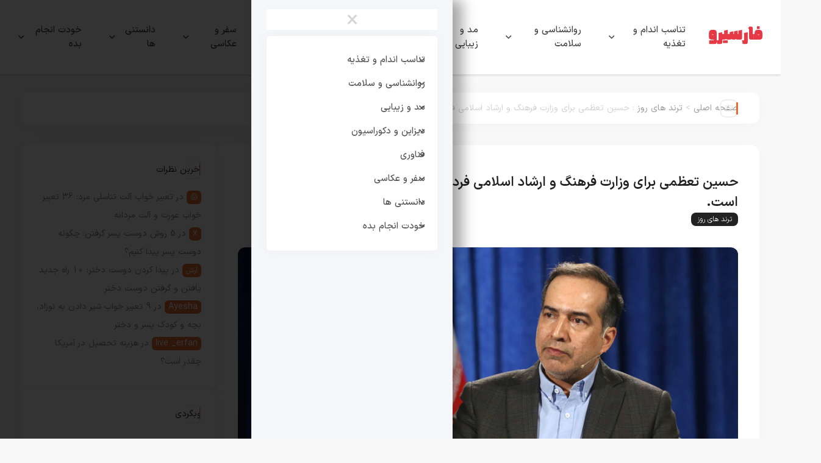

--- FILE ---
content_type: text/html; charset=UTF-8
request_url: https://farsiro.com/%D8%AD%D8%B3%DB%8C%D9%86-%D8%AA%D8%B9%D8%B8%D9%85%DB%8C-%D8%A8%D8%B1%D8%A7%DB%8C-%D9%88%D8%B2%D8%A7%D8%B1%D8%AA-%D9%81%D8%B1%D9%87%D9%86%DA%AF-%D9%88-%D8%A7%D8%B1%D8%B4%D8%A7%D8%AF-%D8%A7%D8%B3%D9%84/
body_size: 24446
content:
<!DOCTYPE html>
<html dir="rtl" lang="fa-IR" prefix="og: https://ogp.me/ns#">
<head>
	<meta charset="UTF-8">
	<meta name="viewport" content="width=device-width, initial-scale=1">
	<link rel="profile" href="https://gmpg.org/xfn/11">

	
<!-- بهینه‌سازی موتور جستجو توسط Rank Math PRO - https://rankmath.com/ -->
<title>حسین تعظمی برای وزارت فرهنگ و ارشاد اسلامی فردی فهمیده، خوش برخورد و درست است.</title>
<meta name="description" content="به گزارش خبرگزاری فارسیرو، اتحادیه های خانه مطبوعات کشور (با بیش از ده هزار نفر از مدیران، خبرنگاران و فعالان رسانه ای در 30 استان کشور)، تعاونی مطبوعات کشور"/>
<meta name="robots" content="follow, index, max-snippet:-1, max-video-preview:-1, max-image-preview:large"/>
<link rel="canonical" href="https://farsiro.com/%d8%ad%d8%b3%db%8c%d9%86-%d8%aa%d8%b9%d8%b8%d9%85%db%8c-%d8%a8%d8%b1%d8%a7%db%8c-%d9%88%d8%b2%d8%a7%d8%b1%d8%aa-%d9%81%d8%b1%d9%87%d9%86%da%af-%d9%88-%d8%a7%d8%b1%d8%b4%d8%a7%d8%af-%d8%a7%d8%b3%d9%84/" />
<meta property="og:locale" content="fa_IR" />
<meta property="og:type" content="article" />
<meta property="og:title" content="حسین تعظمی برای وزارت فرهنگ و ارشاد اسلامی فردی فهمیده، خوش برخورد و درست است." />
<meta property="og:description" content="به گزارش خبرگزاری فارسیرو، اتحادیه های خانه مطبوعات کشور (با بیش از ده هزار نفر از مدیران، خبرنگاران و فعالان رسانه ای در 30 استان کشور)، تعاونی مطبوعات کشور" />
<meta property="og:url" content="https://farsiro.com/%d8%ad%d8%b3%db%8c%d9%86-%d8%aa%d8%b9%d8%b8%d9%85%db%8c-%d8%a8%d8%b1%d8%a7%db%8c-%d9%88%d8%b2%d8%a7%d8%b1%d8%aa-%d9%81%d8%b1%d9%87%d9%86%da%af-%d9%88-%d8%a7%d8%b1%d8%b4%d8%a7%d8%af-%d8%a7%d8%b3%d9%84/" />
<meta property="og:site_name" content="فارسیرو" />
<meta property="article:section" content="ترند های روز" />
<meta property="og:updated_time" content="2024-07-21T19:31:50+03:30" />
<meta property="og:image" content="https://farsiro.com/wp-content/uploads/2024/07/حسین-تعظمی-برای-وزارت-فرهنگ-و-ارشاد-اسلامی-فردی-فهمیده،.jpg" />
<meta property="og:image:secure_url" content="https://farsiro.com/wp-content/uploads/2024/07/حسین-تعظمی-برای-وزارت-فرهنگ-و-ارشاد-اسلامی-فردی-فهمیده،.jpg" />
<meta property="og:image:width" content="1200" />
<meta property="og:image:height" content="800" />
<meta property="og:image:alt" content="حسین تعظمی برای وزارت فرهنگ و ارشاد اسلامی فردی فهمیده، خوش برخورد و درست است." />
<meta property="og:image:type" content="image/jpeg" />
<meta property="article:published_time" content="2024-07-21T16:01:49+00:00" />
<meta property="article:modified_time" content="2024-07-21T16:01:50+00:00" />
<meta name="twitter:card" content="summary_large_image" />
<meta name="twitter:title" content="حسین تعظمی برای وزارت فرهنگ و ارشاد اسلامی فردی فهمیده، خوش برخورد و درست است." />
<meta name="twitter:description" content="به گزارش خبرگزاری فارسیرو، اتحادیه های خانه مطبوعات کشور (با بیش از ده هزار نفر از مدیران، خبرنگاران و فعالان رسانه ای در 30 استان کشور)، تعاونی مطبوعات کشور" />
<meta name="twitter:image" content="https://farsiro.com/wp-content/uploads/2024/07/حسین-تعظمی-برای-وزارت-فرهنگ-و-ارشاد-اسلامی-فردی-فهمیده،.jpg" />
<meta name="twitter:label1" content="نویسنده" />
<meta name="twitter:data1" content="حمیدرضا ریحانی" />
<meta name="twitter:label2" content="زمان خواندن" />
<meta name="twitter:data2" content="3 دقیقه" />
<script type="application/ld+json" class="rank-math-schema-pro">{"@context":"https://schema.org","@graph":[{"@type":"Organization","@id":"https://farsiro.com/#organization","name":"\u0641\u0627\u0631\u0633\u06cc\u0631\u0648","url":"https://farsiro.com"},{"@type":"WebSite","@id":"https://farsiro.com/#website","url":"https://farsiro.com","name":"\u0641\u0627\u0631\u0633\u06cc\u0631\u0648","publisher":{"@id":"https://farsiro.com/#organization"},"inLanguage":"fa-IR"},{"@type":"ImageObject","@id":"https://farsiro.com/wp-content/uploads/2024/07/\u062d\u0633\u06cc\u0646-\u062a\u0639\u0638\u0645\u06cc-\u0628\u0631\u0627\u06cc-\u0648\u0632\u0627\u0631\u062a-\u0641\u0631\u0647\u0646\u06af-\u0648-\u0627\u0631\u0634\u0627\u062f-\u0627\u0633\u0644\u0627\u0645\u06cc-\u0641\u0631\u062f\u06cc-\u0641\u0647\u0645\u06cc\u062f\u0647\u060c.jpg","url":"https://farsiro.com/wp-content/uploads/2024/07/\u062d\u0633\u06cc\u0646-\u062a\u0639\u0638\u0645\u06cc-\u0628\u0631\u0627\u06cc-\u0648\u0632\u0627\u0631\u062a-\u0641\u0631\u0647\u0646\u06af-\u0648-\u0627\u0631\u0634\u0627\u062f-\u0627\u0633\u0644\u0627\u0645\u06cc-\u0641\u0631\u062f\u06cc-\u0641\u0647\u0645\u06cc\u062f\u0647\u060c.jpg","width":"1200","height":"800","inLanguage":"fa-IR"},{"@type":"BreadcrumbList","@id":"https://farsiro.com/%d8%ad%d8%b3%db%8c%d9%86-%d8%aa%d8%b9%d8%b8%d9%85%db%8c-%d8%a8%d8%b1%d8%a7%db%8c-%d9%88%d8%b2%d8%a7%d8%b1%d8%aa-%d9%81%d8%b1%d9%87%d9%86%da%af-%d9%88-%d8%a7%d8%b1%d8%b4%d8%a7%d8%af-%d8%a7%d8%b3%d9%84/#breadcrumb","itemListElement":[{"@type":"ListItem","position":"1","item":{"@id":"https://farsiro.com","name":"\u062e\u0627\u0646\u0647"}},{"@type":"ListItem","position":"2","item":{"@id":"https://farsiro.com/fashion/trends/","name":"\u062a\u0631\u0646\u062f \u0647\u0627\u06cc \u0631\u0648\u0632"}},{"@type":"ListItem","position":"3","item":{"@id":"https://farsiro.com/%d8%ad%d8%b3%db%8c%d9%86-%d8%aa%d8%b9%d8%b8%d9%85%db%8c-%d8%a8%d8%b1%d8%a7%db%8c-%d9%88%d8%b2%d8%a7%d8%b1%d8%aa-%d9%81%d8%b1%d9%87%d9%86%da%af-%d9%88-%d8%a7%d8%b1%d8%b4%d8%a7%d8%af-%d8%a7%d8%b3%d9%84/","name":"\u062d\u0633\u06cc\u0646 \u062a\u0639\u0638\u0645\u06cc \u0628\u0631\u0627\u06cc \u0648\u0632\u0627\u0631\u062a \u0641\u0631\u0647\u0646\u06af \u0648 \u0627\u0631\u0634\u0627\u062f \u0627\u0633\u0644\u0627\u0645\u06cc \u0641\u0631\u062f\u06cc \u0641\u0647\u0645\u06cc\u062f\u0647\u060c \u062e\u0648\u0634 \u0628\u0631\u062e\u0648\u0631\u062f \u0648 \u062f\u0631\u0633\u062a \u0627\u0633\u062a."}}]},{"@type":"WebPage","@id":"https://farsiro.com/%d8%ad%d8%b3%db%8c%d9%86-%d8%aa%d8%b9%d8%b8%d9%85%db%8c-%d8%a8%d8%b1%d8%a7%db%8c-%d9%88%d8%b2%d8%a7%d8%b1%d8%aa-%d9%81%d8%b1%d9%87%d9%86%da%af-%d9%88-%d8%a7%d8%b1%d8%b4%d8%a7%d8%af-%d8%a7%d8%b3%d9%84/#webpage","url":"https://farsiro.com/%d8%ad%d8%b3%db%8c%d9%86-%d8%aa%d8%b9%d8%b8%d9%85%db%8c-%d8%a8%d8%b1%d8%a7%db%8c-%d9%88%d8%b2%d8%a7%d8%b1%d8%aa-%d9%81%d8%b1%d9%87%d9%86%da%af-%d9%88-%d8%a7%d8%b1%d8%b4%d8%a7%d8%af-%d8%a7%d8%b3%d9%84/","name":"\u062d\u0633\u06cc\u0646 \u062a\u0639\u0638\u0645\u06cc \u0628\u0631\u0627\u06cc \u0648\u0632\u0627\u0631\u062a \u0641\u0631\u0647\u0646\u06af \u0648 \u0627\u0631\u0634\u0627\u062f \u0627\u0633\u0644\u0627\u0645\u06cc \u0641\u0631\u062f\u06cc \u0641\u0647\u0645\u06cc\u062f\u0647\u060c \u062e\u0648\u0634 \u0628\u0631\u062e\u0648\u0631\u062f \u0648 \u062f\u0631\u0633\u062a \u0627\u0633\u062a.","datePublished":"2024-07-21T19:31:49+03:30","dateModified":"2024-07-21T19:31:50+03:30","isPartOf":{"@id":"https://farsiro.com/#website"},"primaryImageOfPage":{"@id":"https://farsiro.com/wp-content/uploads/2024/07/\u062d\u0633\u06cc\u0646-\u062a\u0639\u0638\u0645\u06cc-\u0628\u0631\u0627\u06cc-\u0648\u0632\u0627\u0631\u062a-\u0641\u0631\u0647\u0646\u06af-\u0648-\u0627\u0631\u0634\u0627\u062f-\u0627\u0633\u0644\u0627\u0645\u06cc-\u0641\u0631\u062f\u06cc-\u0641\u0647\u0645\u06cc\u062f\u0647\u060c.jpg"},"inLanguage":"fa-IR","breadcrumb":{"@id":"https://farsiro.com/%d8%ad%d8%b3%db%8c%d9%86-%d8%aa%d8%b9%d8%b8%d9%85%db%8c-%d8%a8%d8%b1%d8%a7%db%8c-%d9%88%d8%b2%d8%a7%d8%b1%d8%aa-%d9%81%d8%b1%d9%87%d9%86%da%af-%d9%88-%d8%a7%d8%b1%d8%b4%d8%a7%d8%af-%d8%a7%d8%b3%d9%84/#breadcrumb"}},{"@type":"Person","@id":"https://farsiro.com/author/hamiid/","name":"\u062d\u0645\u06cc\u062f\u0631\u0636\u0627 \u0631\u06cc\u062d\u0627\u0646\u06cc","url":"https://farsiro.com/author/hamiid/","image":{"@type":"ImageObject","@id":"https://secure.gravatar.com/avatar/59d52bd92d703ad72fc950f65352d4616feb99f509e535297c8fc81d0346ea9f?s=96&amp;d=blank&amp;r=g","url":"https://secure.gravatar.com/avatar/59d52bd92d703ad72fc950f65352d4616feb99f509e535297c8fc81d0346ea9f?s=96&amp;d=blank&amp;r=g","caption":"\u062d\u0645\u06cc\u062f\u0631\u0636\u0627 \u0631\u06cc\u062d\u0627\u0646\u06cc","inLanguage":"fa-IR"},"worksFor":{"@id":"https://farsiro.com/#organization"}},{"@type":"BlogPosting","headline":"\u062d\u0633\u06cc\u0646 \u062a\u0639\u0638\u0645\u06cc \u0628\u0631\u0627\u06cc \u0648\u0632\u0627\u0631\u062a \u0641\u0631\u0647\u0646\u06af \u0648 \u0627\u0631\u0634\u0627\u062f \u0627\u0633\u0644\u0627\u0645\u06cc \u0641\u0631\u062f\u06cc \u0641\u0647\u0645\u06cc\u062f\u0647\u060c \u062e\u0648\u0634 \u0628\u0631\u062e\u0648\u0631\u062f \u0648 \u062f\u0631\u0633\u062a \u0627\u0633\u062a.","datePublished":"2024-07-21T19:31:49+03:30","dateModified":"2024-07-21T19:31:50+03:30","articleSection":"\u062a\u0631\u0646\u062f \u0647\u0627\u06cc \u0631\u0648\u0632","author":{"@id":"https://farsiro.com/author/hamiid/","name":"\u062d\u0645\u06cc\u062f\u0631\u0636\u0627 \u0631\u06cc\u062d\u0627\u0646\u06cc"},"publisher":{"@id":"https://farsiro.com/#organization"},"description":"\u0628\u0647 \u06af\u0632\u0627\u0631\u0634 \u062e\u0628\u0631\u06af\u0632\u0627\u0631\u06cc \u0641\u0627\u0631\u0633\u06cc\u0631\u0648\u060c \u0627\u062a\u062d\u0627\u062f\u06cc\u0647 \u0647\u0627\u06cc \u062e\u0627\u0646\u0647 \u0645\u0637\u0628\u0648\u0639\u0627\u062a \u06a9\u0634\u0648\u0631 (\u0628\u0627 \u0628\u06cc\u0634 \u0627\u0632 \u062f\u0647 \u0647\u0632\u0627\u0631 \u0646\u0641\u0631 \u0627\u0632 \u0645\u062f\u06cc\u0631\u0627\u0646\u060c \u062e\u0628\u0631\u0646\u06af\u0627\u0631\u0627\u0646 \u0648 \u0641\u0639\u0627\u0644\u0627\u0646 \u0631\u0633\u0627\u0646\u0647 \u0627\u06cc \u062f\u0631 30 \u0627\u0633\u062a\u0627\u0646 \u06a9\u0634\u0648\u0631)\u060c \u062a\u0639\u0627\u0648\u0646\u06cc \u0645\u0637\u0628\u0648\u0639\u0627\u062a \u06a9\u0634\u0648\u0631","name":"\u062d\u0633\u06cc\u0646 \u062a\u0639\u0638\u0645\u06cc \u0628\u0631\u0627\u06cc \u0648\u0632\u0627\u0631\u062a \u0641\u0631\u0647\u0646\u06af \u0648 \u0627\u0631\u0634\u0627\u062f \u0627\u0633\u0644\u0627\u0645\u06cc \u0641\u0631\u062f\u06cc \u0641\u0647\u0645\u06cc\u062f\u0647\u060c \u062e\u0648\u0634 \u0628\u0631\u062e\u0648\u0631\u062f \u0648 \u062f\u0631\u0633\u062a \u0627\u0633\u062a.","@id":"https://farsiro.com/%d8%ad%d8%b3%db%8c%d9%86-%d8%aa%d8%b9%d8%b8%d9%85%db%8c-%d8%a8%d8%b1%d8%a7%db%8c-%d9%88%d8%b2%d8%a7%d8%b1%d8%aa-%d9%81%d8%b1%d9%87%d9%86%da%af-%d9%88-%d8%a7%d8%b1%d8%b4%d8%a7%d8%af-%d8%a7%d8%b3%d9%84/#richSnippet","isPartOf":{"@id":"https://farsiro.com/%d8%ad%d8%b3%db%8c%d9%86-%d8%aa%d8%b9%d8%b8%d9%85%db%8c-%d8%a8%d8%b1%d8%a7%db%8c-%d9%88%d8%b2%d8%a7%d8%b1%d8%aa-%d9%81%d8%b1%d9%87%d9%86%da%af-%d9%88-%d8%a7%d8%b1%d8%b4%d8%a7%d8%af-%d8%a7%d8%b3%d9%84/#webpage"},"image":{"@id":"https://farsiro.com/wp-content/uploads/2024/07/\u062d\u0633\u06cc\u0646-\u062a\u0639\u0638\u0645\u06cc-\u0628\u0631\u0627\u06cc-\u0648\u0632\u0627\u0631\u062a-\u0641\u0631\u0647\u0646\u06af-\u0648-\u0627\u0631\u0634\u0627\u062f-\u0627\u0633\u0644\u0627\u0645\u06cc-\u0641\u0631\u062f\u06cc-\u0641\u0647\u0645\u06cc\u062f\u0647\u060c.jpg"},"inLanguage":"fa-IR","mainEntityOfPage":{"@id":"https://farsiro.com/%d8%ad%d8%b3%db%8c%d9%86-%d8%aa%d8%b9%d8%b8%d9%85%db%8c-%d8%a8%d8%b1%d8%a7%db%8c-%d9%88%d8%b2%d8%a7%d8%b1%d8%aa-%d9%81%d8%b1%d9%87%d9%86%da%af-%d9%88-%d8%a7%d8%b1%d8%b4%d8%a7%d8%af-%d8%a7%d8%b3%d9%84/#webpage"}}]}</script>
<!-- /افزونه سئو ورپرس Rank Math -->

<link rel="alternate" type="application/rss+xml" title="فارسیرو &raquo; خوراک" href="https://farsiro.com/feed/" />
<link rel="alternate" type="application/rss+xml" title="فارسیرو &raquo; خوراک دیدگاه‌ها" href="https://farsiro.com/comments/feed/" />
<link rel="alternate" type="application/rss+xml" title="فارسیرو &raquo; حسین تعظمی برای وزارت فرهنگ و ارشاد اسلامی فردی فهمیده، خوش برخورد و درست است. خوراک دیدگاه‌ها" href="https://farsiro.com/%d8%ad%d8%b3%db%8c%d9%86-%d8%aa%d8%b9%d8%b8%d9%85%db%8c-%d8%a8%d8%b1%d8%a7%db%8c-%d9%88%d8%b2%d8%a7%d8%b1%d8%aa-%d9%81%d8%b1%d9%87%d9%86%da%af-%d9%88-%d8%a7%d8%b1%d8%b4%d8%a7%d8%af-%d8%a7%d8%b3%d9%84/feed/" />
<link rel="alternate" title="oEmbed (JSON)" type="application/json+oembed" href="https://farsiro.com/wp-json/oembed/1.0/embed?url=https%3A%2F%2Ffarsiro.com%2F%25d8%25ad%25d8%25b3%25db%258c%25d9%2586-%25d8%25aa%25d8%25b9%25d8%25b8%25d9%2585%25db%258c-%25d8%25a8%25d8%25b1%25d8%25a7%25db%258c-%25d9%2588%25d8%25b2%25d8%25a7%25d8%25b1%25d8%25aa-%25d9%2581%25d8%25b1%25d9%2587%25d9%2586%25da%25af-%25d9%2588-%25d8%25a7%25d8%25b1%25d8%25b4%25d8%25a7%25d8%25af-%25d8%25a7%25d8%25b3%25d9%2584%2F" />
<link rel="alternate" title="oEmbed (XML)" type="text/xml+oembed" href="https://farsiro.com/wp-json/oembed/1.0/embed?url=https%3A%2F%2Ffarsiro.com%2F%25d8%25ad%25d8%25b3%25db%258c%25d9%2586-%25d8%25aa%25d8%25b9%25d8%25b8%25d9%2585%25db%258c-%25d8%25a8%25d8%25b1%25d8%25a7%25db%258c-%25d9%2588%25d8%25b2%25d8%25a7%25d8%25b1%25d8%25aa-%25d9%2581%25d8%25b1%25d9%2587%25d9%2586%25da%25af-%25d9%2588-%25d8%25a7%25d8%25b1%25d8%25b4%25d8%25a7%25d8%25af-%25d8%25a7%25d8%25b3%25d9%2584%2F&#038;format=xml" />
<style id='wp-img-auto-sizes-contain-inline-css'>
img:is([sizes=auto i],[sizes^="auto," i]){contain-intrinsic-size:3000px 1500px}
/*# sourceURL=wp-img-auto-sizes-contain-inline-css */
</style>
<style id='wp-emoji-styles-inline-css'>

	img.wp-smiley, img.emoji {
		display: inline !important;
		border: none !important;
		box-shadow: none !important;
		height: 1em !important;
		width: 1em !important;
		margin: 0 0.07em !important;
		vertical-align: -0.1em !important;
		background: none !important;
		padding: 0 !important;
	}
/*# sourceURL=wp-emoji-styles-inline-css */
</style>
<link rel='stylesheet' id='wp-block-library-rtl-css' href='https://farsiro.com/wp-includes/css/dist/block-library/style-rtl.min.css?ver=6.9' media='all' />
<style id='classic-theme-styles-inline-css'>
/*! This file is auto-generated */
.wp-block-button__link{color:#fff;background-color:#32373c;border-radius:9999px;box-shadow:none;text-decoration:none;padding:calc(.667em + 2px) calc(1.333em + 2px);font-size:1.125em}.wp-block-file__button{background:#32373c;color:#fff;text-decoration:none}
/*# sourceURL=/wp-includes/css/classic-themes.min.css */
</style>
<style id='global-styles-inline-css'>
:root{--wp--preset--aspect-ratio--square: 1;--wp--preset--aspect-ratio--4-3: 4/3;--wp--preset--aspect-ratio--3-4: 3/4;--wp--preset--aspect-ratio--3-2: 3/2;--wp--preset--aspect-ratio--2-3: 2/3;--wp--preset--aspect-ratio--16-9: 16/9;--wp--preset--aspect-ratio--9-16: 9/16;--wp--preset--color--black: #000000;--wp--preset--color--cyan-bluish-gray: #abb8c3;--wp--preset--color--white: #ffffff;--wp--preset--color--pale-pink: #f78da7;--wp--preset--color--vivid-red: #cf2e2e;--wp--preset--color--luminous-vivid-orange: #ff6900;--wp--preset--color--luminous-vivid-amber: #fcb900;--wp--preset--color--light-green-cyan: #7bdcb5;--wp--preset--color--vivid-green-cyan: #00d084;--wp--preset--color--pale-cyan-blue: #8ed1fc;--wp--preset--color--vivid-cyan-blue: #0693e3;--wp--preset--color--vivid-purple: #9b51e0;--wp--preset--gradient--vivid-cyan-blue-to-vivid-purple: linear-gradient(135deg,rgb(6,147,227) 0%,rgb(155,81,224) 100%);--wp--preset--gradient--light-green-cyan-to-vivid-green-cyan: linear-gradient(135deg,rgb(122,220,180) 0%,rgb(0,208,130) 100%);--wp--preset--gradient--luminous-vivid-amber-to-luminous-vivid-orange: linear-gradient(135deg,rgb(252,185,0) 0%,rgb(255,105,0) 100%);--wp--preset--gradient--luminous-vivid-orange-to-vivid-red: linear-gradient(135deg,rgb(255,105,0) 0%,rgb(207,46,46) 100%);--wp--preset--gradient--very-light-gray-to-cyan-bluish-gray: linear-gradient(135deg,rgb(238,238,238) 0%,rgb(169,184,195) 100%);--wp--preset--gradient--cool-to-warm-spectrum: linear-gradient(135deg,rgb(74,234,220) 0%,rgb(151,120,209) 20%,rgb(207,42,186) 40%,rgb(238,44,130) 60%,rgb(251,105,98) 80%,rgb(254,248,76) 100%);--wp--preset--gradient--blush-light-purple: linear-gradient(135deg,rgb(255,206,236) 0%,rgb(152,150,240) 100%);--wp--preset--gradient--blush-bordeaux: linear-gradient(135deg,rgb(254,205,165) 0%,rgb(254,45,45) 50%,rgb(107,0,62) 100%);--wp--preset--gradient--luminous-dusk: linear-gradient(135deg,rgb(255,203,112) 0%,rgb(199,81,192) 50%,rgb(65,88,208) 100%);--wp--preset--gradient--pale-ocean: linear-gradient(135deg,rgb(255,245,203) 0%,rgb(182,227,212) 50%,rgb(51,167,181) 100%);--wp--preset--gradient--electric-grass: linear-gradient(135deg,rgb(202,248,128) 0%,rgb(113,206,126) 100%);--wp--preset--gradient--midnight: linear-gradient(135deg,rgb(2,3,129) 0%,rgb(40,116,252) 100%);--wp--preset--font-size--small: 13px;--wp--preset--font-size--medium: 20px;--wp--preset--font-size--large: 36px;--wp--preset--font-size--x-large: 42px;--wp--preset--spacing--20: 0.44rem;--wp--preset--spacing--30: 0.67rem;--wp--preset--spacing--40: 1rem;--wp--preset--spacing--50: 1.5rem;--wp--preset--spacing--60: 2.25rem;--wp--preset--spacing--70: 3.38rem;--wp--preset--spacing--80: 5.06rem;--wp--preset--shadow--natural: 6px 6px 9px rgba(0, 0, 0, 0.2);--wp--preset--shadow--deep: 12px 12px 50px rgba(0, 0, 0, 0.4);--wp--preset--shadow--sharp: 6px 6px 0px rgba(0, 0, 0, 0.2);--wp--preset--shadow--outlined: 6px 6px 0px -3px rgb(255, 255, 255), 6px 6px rgb(0, 0, 0);--wp--preset--shadow--crisp: 6px 6px 0px rgb(0, 0, 0);}:where(.is-layout-flex){gap: 0.5em;}:where(.is-layout-grid){gap: 0.5em;}body .is-layout-flex{display: flex;}.is-layout-flex{flex-wrap: wrap;align-items: center;}.is-layout-flex > :is(*, div){margin: 0;}body .is-layout-grid{display: grid;}.is-layout-grid > :is(*, div){margin: 0;}:where(.wp-block-columns.is-layout-flex){gap: 2em;}:where(.wp-block-columns.is-layout-grid){gap: 2em;}:where(.wp-block-post-template.is-layout-flex){gap: 1.25em;}:where(.wp-block-post-template.is-layout-grid){gap: 1.25em;}.has-black-color{color: var(--wp--preset--color--black) !important;}.has-cyan-bluish-gray-color{color: var(--wp--preset--color--cyan-bluish-gray) !important;}.has-white-color{color: var(--wp--preset--color--white) !important;}.has-pale-pink-color{color: var(--wp--preset--color--pale-pink) !important;}.has-vivid-red-color{color: var(--wp--preset--color--vivid-red) !important;}.has-luminous-vivid-orange-color{color: var(--wp--preset--color--luminous-vivid-orange) !important;}.has-luminous-vivid-amber-color{color: var(--wp--preset--color--luminous-vivid-amber) !important;}.has-light-green-cyan-color{color: var(--wp--preset--color--light-green-cyan) !important;}.has-vivid-green-cyan-color{color: var(--wp--preset--color--vivid-green-cyan) !important;}.has-pale-cyan-blue-color{color: var(--wp--preset--color--pale-cyan-blue) !important;}.has-vivid-cyan-blue-color{color: var(--wp--preset--color--vivid-cyan-blue) !important;}.has-vivid-purple-color{color: var(--wp--preset--color--vivid-purple) !important;}.has-black-background-color{background-color: var(--wp--preset--color--black) !important;}.has-cyan-bluish-gray-background-color{background-color: var(--wp--preset--color--cyan-bluish-gray) !important;}.has-white-background-color{background-color: var(--wp--preset--color--white) !important;}.has-pale-pink-background-color{background-color: var(--wp--preset--color--pale-pink) !important;}.has-vivid-red-background-color{background-color: var(--wp--preset--color--vivid-red) !important;}.has-luminous-vivid-orange-background-color{background-color: var(--wp--preset--color--luminous-vivid-orange) !important;}.has-luminous-vivid-amber-background-color{background-color: var(--wp--preset--color--luminous-vivid-amber) !important;}.has-light-green-cyan-background-color{background-color: var(--wp--preset--color--light-green-cyan) !important;}.has-vivid-green-cyan-background-color{background-color: var(--wp--preset--color--vivid-green-cyan) !important;}.has-pale-cyan-blue-background-color{background-color: var(--wp--preset--color--pale-cyan-blue) !important;}.has-vivid-cyan-blue-background-color{background-color: var(--wp--preset--color--vivid-cyan-blue) !important;}.has-vivid-purple-background-color{background-color: var(--wp--preset--color--vivid-purple) !important;}.has-black-border-color{border-color: var(--wp--preset--color--black) !important;}.has-cyan-bluish-gray-border-color{border-color: var(--wp--preset--color--cyan-bluish-gray) !important;}.has-white-border-color{border-color: var(--wp--preset--color--white) !important;}.has-pale-pink-border-color{border-color: var(--wp--preset--color--pale-pink) !important;}.has-vivid-red-border-color{border-color: var(--wp--preset--color--vivid-red) !important;}.has-luminous-vivid-orange-border-color{border-color: var(--wp--preset--color--luminous-vivid-orange) !important;}.has-luminous-vivid-amber-border-color{border-color: var(--wp--preset--color--luminous-vivid-amber) !important;}.has-light-green-cyan-border-color{border-color: var(--wp--preset--color--light-green-cyan) !important;}.has-vivid-green-cyan-border-color{border-color: var(--wp--preset--color--vivid-green-cyan) !important;}.has-pale-cyan-blue-border-color{border-color: var(--wp--preset--color--pale-cyan-blue) !important;}.has-vivid-cyan-blue-border-color{border-color: var(--wp--preset--color--vivid-cyan-blue) !important;}.has-vivid-purple-border-color{border-color: var(--wp--preset--color--vivid-purple) !important;}.has-vivid-cyan-blue-to-vivid-purple-gradient-background{background: var(--wp--preset--gradient--vivid-cyan-blue-to-vivid-purple) !important;}.has-light-green-cyan-to-vivid-green-cyan-gradient-background{background: var(--wp--preset--gradient--light-green-cyan-to-vivid-green-cyan) !important;}.has-luminous-vivid-amber-to-luminous-vivid-orange-gradient-background{background: var(--wp--preset--gradient--luminous-vivid-amber-to-luminous-vivid-orange) !important;}.has-luminous-vivid-orange-to-vivid-red-gradient-background{background: var(--wp--preset--gradient--luminous-vivid-orange-to-vivid-red) !important;}.has-very-light-gray-to-cyan-bluish-gray-gradient-background{background: var(--wp--preset--gradient--very-light-gray-to-cyan-bluish-gray) !important;}.has-cool-to-warm-spectrum-gradient-background{background: var(--wp--preset--gradient--cool-to-warm-spectrum) !important;}.has-blush-light-purple-gradient-background{background: var(--wp--preset--gradient--blush-light-purple) !important;}.has-blush-bordeaux-gradient-background{background: var(--wp--preset--gradient--blush-bordeaux) !important;}.has-luminous-dusk-gradient-background{background: var(--wp--preset--gradient--luminous-dusk) !important;}.has-pale-ocean-gradient-background{background: var(--wp--preset--gradient--pale-ocean) !important;}.has-electric-grass-gradient-background{background: var(--wp--preset--gradient--electric-grass) !important;}.has-midnight-gradient-background{background: var(--wp--preset--gradient--midnight) !important;}.has-small-font-size{font-size: var(--wp--preset--font-size--small) !important;}.has-medium-font-size{font-size: var(--wp--preset--font-size--medium) !important;}.has-large-font-size{font-size: var(--wp--preset--font-size--large) !important;}.has-x-large-font-size{font-size: var(--wp--preset--font-size--x-large) !important;}
:where(.wp-block-post-template.is-layout-flex){gap: 1.25em;}:where(.wp-block-post-template.is-layout-grid){gap: 1.25em;}
:where(.wp-block-term-template.is-layout-flex){gap: 1.25em;}:where(.wp-block-term-template.is-layout-grid){gap: 1.25em;}
:where(.wp-block-columns.is-layout-flex){gap: 2em;}:where(.wp-block-columns.is-layout-grid){gap: 2em;}
:root :where(.wp-block-pullquote){font-size: 1.5em;line-height: 1.6;}
/*# sourceURL=global-styles-inline-css */
</style>
<link rel='stylesheet' id='contact-form-7-css' href='https://farsiro.com/wp-content/plugins/contact-form-7/includes/css/styles.css?ver=6.1.4' media='all' />
<link rel='stylesheet' id='contact-form-7-rtl-css' href='https://farsiro.com/wp-content/plugins/contact-form-7/includes/css/styles-rtl.css?ver=6.1.4' media='all' />
<link rel='stylesheet' id='wp_automatic_gallery_style-css' href='https://farsiro.com/wp-content/plugins/wp-automatic/css/wp-automatic.css?ver=1.0.0' media='all' />
<link rel='stylesheet' id='harika-style-css' href='https://farsiro.com/wp-content/themes/harika/assets/css/harika-style.css?ver=4.2' media='all' />
<link rel='stylesheet' id='plyr-css' href='https://farsiro.com/wp-content/themes/harika/assets/plyr/plyr.css?ver=4.2' media='all' />
<link rel='stylesheet' id='harika-elements-css' href='https://farsiro.com/wp-content/themes/harika/assets/css/harika-elements.css?ver=4.2' media='all' />
<link rel='stylesheet' id='harika-theme-css' href='https://farsiro.com/wp-content/themes/harika/style.css?ver=4.2' media='all' />
<style id='harika-theme-inline-css'>


        

        :root, body.elementor-kit-4997 {
            --harika-primary-color:#e86d35; --harika-secondary-color:#ebebed; --harika-body-color:#f9f9f9; --e-global-color-primary:#e86d35; --e-global-color-secondary:#ebebed; --harika-container-width-widescreen: 1300px; --harika-container-width-desktop: 1400px; --harika-container-width-tablet: 1024px; --harika-container-width-mobile: 768px
        }
        

        body {
            --harika-container-max-width: 1400px !important;
        }
        

        @media(min-width: 1400px) {
            body {
                --harika-container-max-width: 1300px !important;
            }
            
        } 
        @media (max-width: 1140px){
            body {
                --harika-container-max-width: 1400px !important;
            }
            
        }
        @media (max-width: 1024px){
            body {
                --harika-container-max-width: 1024px !important;
            }
            
        }
        @media (max-width: 768px){
            body {
                --harika-container-max-width: 768px !important;
            }
            
        }
        
        
/*# sourceURL=harika-theme-inline-css */
</style>
<script src="https://farsiro.com/wp-includes/js/jquery/jquery.min.js?ver=3.7.1" id="jquery-core-js"></script>
<script src="https://farsiro.com/wp-includes/js/jquery/jquery-migrate.min.js?ver=3.4.1" id="jquery-migrate-js"></script>
<script src="https://farsiro.com/wp-content/plugins/wp-automatic/js/main-front.js?ver=6.9" id="wp_automatic_gallery-js"></script>
<script src="https://farsiro.com/wp-content/themes/harika/assets/plyr/plyr.js?ver=6.9" id="plyr-js-js"></script>
<link rel="https://api.w.org/" href="https://farsiro.com/wp-json/" /><link rel="alternate" title="JSON" type="application/json" href="https://farsiro.com/wp-json/wp/v2/posts/14843" /><link rel="EditURI" type="application/rsd+xml" title="RSD" href="https://farsiro.com/xmlrpc.php?rsd" />
<meta name="generator" content="WordPress 6.9" />
<link rel='shortlink' href='https://farsiro.com/?p=14843' />
<meta name="generator" content="Elementor 3.33.4; features: additional_custom_breakpoints; settings: css_print_method-external, google_font-enabled, font_display-auto">
<style>.recentcomments a{display:inline !important;padding:0 !important;margin:0 !important;}</style>			<style>
				.e-con.e-parent:nth-of-type(n+4):not(.e-lazyloaded):not(.e-no-lazyload),
				.e-con.e-parent:nth-of-type(n+4):not(.e-lazyloaded):not(.e-no-lazyload) * {
					background-image: none !important;
				}
				@media screen and (max-height: 1024px) {
					.e-con.e-parent:nth-of-type(n+3):not(.e-lazyloaded):not(.e-no-lazyload),
					.e-con.e-parent:nth-of-type(n+3):not(.e-lazyloaded):not(.e-no-lazyload) * {
						background-image: none !important;
					}
				}
				@media screen and (max-height: 640px) {
					.e-con.e-parent:nth-of-type(n+2):not(.e-lazyloaded):not(.e-no-lazyload),
					.e-con.e-parent:nth-of-type(n+2):not(.e-lazyloaded):not(.e-no-lazyload) * {
						background-image: none !important;
					}
				}
			</style>
			<link rel="icon" href="https://farsiro.com/wp-content/uploads/2025/10/logonomy-1760440433257-80x80.jpeg" sizes="32x32" />
<link rel="icon" href="https://farsiro.com/wp-content/uploads/2025/10/logonomy-1760440433257-220x220.jpeg" sizes="192x192" />
<link rel="apple-touch-icon" href="https://farsiro.com/wp-content/uploads/2025/10/logonomy-1760440433257-220x220.jpeg" />
<meta name="msapplication-TileImage" content="https://farsiro.com/wp-content/uploads/2025/10/logonomy-1760440433257-300x300.jpeg" />
		<style id="wp-custom-css">
			iframe {
    width: 100%;
}		</style>
		</head>

<body class="rtl wp-singular post-template-default single single-post postid-14843 single-format-standard wp-theme-harika sidebar_style_1 harika-megamenu-active elementor-default elementor-kit-4997">



<div id="harika-page" class="harika-body-content">
    <header class="site-header builder-header"><style>.elementor-56205 .elementor-element.elementor-element-7501733{--display:flex;--flex-direction:row;--container-widget-width:calc( ( 1 - var( --container-widget-flex-grow ) ) * 100% );--container-widget-height:100%;--container-widget-flex-grow:1;--container-widget-align-self:stretch;--flex-wrap-mobile:wrap;--justify-content:center;--align-items:center;--gap:0px 0px;--row-gap:0px;--column-gap:0px;box-shadow:0px 0px 5px 0px rgba(0, 0, 0, 0.23);}.elementor-56205 .elementor-element.elementor-element-7501733:not(.elementor-motion-effects-element-type-background), .elementor-56205 .elementor-element.elementor-element-7501733 > .elementor-motion-effects-container > .elementor-motion-effects-layer{background-color:#FFFFFF;}.elementor-56205 .elementor-element.elementor-element-1d8adaf{--display:flex;--flex-direction:column;--container-widget-width:100%;--container-widget-height:initial;--container-widget-flex-grow:0;--container-widget-align-self:initial;--flex-wrap-mobile:wrap;}.elementor-56205 .elementor-element.elementor-element-aac15aa{position:sticky;top:0px;}.elementor-56205 .elementor-element.elementor-element-aac15aa .harika-logo-widget{justify-content:center;}.elementor-56205 .elementor-element.elementor-element-aac15aa .harika-logo-widget .bg, .elementor-56205 .elementor-element.elementor-element-aac15aa .harika-logo-widget img{width:100%;max-width:100%;height:50px;}.elementor-56205 .elementor-element.elementor-element-e13f9b1{--display:flex;--flex-direction:column;--container-widget-width:100%;--container-widget-height:initial;--container-widget-flex-grow:0;--container-widget-align-self:initial;--flex-wrap-mobile:wrap;}@media(min-width:768px){.elementor-56205 .elementor-element.elementor-element-7501733{--content-width:1400px;}.elementor-56205 .elementor-element.elementor-element-1d8adaf{--width:10%;}.elementor-56205 .elementor-element.elementor-element-e13f9b1{--width:90%;}}</style>		<div data-elementor-type="wp-post" data-elementor-id="56205" class="elementor elementor-56205">
				<div class="elementor-element elementor-element-7501733 e-flex e-con-boxed e-con e-parent" data-id="7501733" data-element_type="container" data-settings="{&quot;background_background&quot;:&quot;classic&quot;}">
					<div class="e-con-inner">
		<div class="elementor-element elementor-element-1d8adaf e-con-full e-flex e-con e-child" data-id="1d8adaf" data-element_type="container">
				<div class="elementor-element elementor-element-aac15aa elementor-widget elementor-widget-HarikaHFLogo" data-id="aac15aa" data-element_type="widget" data-widget_type="HarikaHFLogo.default">
				<div class="elementor-widget-container">
					<a class="harika-logo-widget" href="https://farsiro.com/" rel="home"><img fetchpriority="high" width="608" height="192" src="https://farsiro.com/wp-content/uploads/2025/10/logonomy-1760440231700.svg" class="light-logo container" alt="فارسیرو" decoding="async" /></a>				</div>
				</div>
				</div>
		<div class="elementor-element elementor-element-e13f9b1 e-con-full e-flex e-con e-child" data-id="e13f9b1" data-element_type="container">
				<div class="elementor-element elementor-element-eb5df6c elementor-widget elementor-widget-HarikaHFMenu" data-id="eb5df6c" data-element_type="widget" data-widget_type="HarikaHFMenu.default">
				<div class="elementor-widget-container">
					
		<div class="harika-menu-widget header-menu" data-harika-nav ='{"id":"n-246"}'>
            <nav class="harika-navigation" role="navigation">
                <div class="menu-%d9%85%d9%86%d9%88-%d8%a7%d8%b5%d9%84%db%8c-container"><ul id="menu-%d9%85%d9%86%d9%88-%d8%a7%d8%b5%d9%84%db%8c" class="menu"><li id="menu-item-2959" class="menu-item menu-item-type-custom menu-item-object-custom menu-item-has-children menu-item-2959"><a href="#">تناسب اندام و تغذیه</a>
<ul class="sub-menu">
	<li id="menu-item-2702" class="menu-item menu-item-type-taxonomy menu-item-object-category menu-item-has-children menu-item-2702"><a href="https://farsiro.com/fitness/">تناسب اندام</a>
	<ul class="sub-menu">
		<li id="menu-item-2703" class="menu-item menu-item-type-taxonomy menu-item-object-category menu-item-has-children menu-item-2703"><a href="https://farsiro.com/fitness/fitness-fitness/">فیتنس</a>
		<ul class="sub-menu">
			<li id="menu-item-2704" class="menu-item menu-item-type-taxonomy menu-item-object-category menu-item-2704"><a href="https://farsiro.com/fitness/fitness-fitness/women-fitness/">فیتنس بانوان</a></li>
			<li id="menu-item-2705" class="menu-item menu-item-type-taxonomy menu-item-object-category menu-item-2705"><a href="https://farsiro.com/fitness/fitness-fitness/men-fitness/">فیتنس مردان</a></li>
		</ul>
</li>
		<li id="menu-item-2706" class="menu-item menu-item-type-taxonomy menu-item-object-category menu-item-2706"><a href="https://farsiro.com/fitness/home-workout/">ورزش در خانه</a></li>
		<li id="menu-item-2707" class="menu-item menu-item-type-taxonomy menu-item-object-category menu-item-has-children menu-item-2707"><a href="https://farsiro.com/fitness/bodybuilding/">بدنسازی</a>
		<ul class="sub-menu">
			<li id="menu-item-2708" class="menu-item menu-item-type-taxonomy menu-item-object-category menu-item-2708"><a href="https://farsiro.com/fitness/bodybuilding/women-bodybuilding/">بدنسازی بانوان</a></li>
			<li id="menu-item-2709" class="menu-item menu-item-type-taxonomy menu-item-object-category menu-item-2709"><a href="https://farsiro.com/fitness/bodybuilding/men-bodybuilding/">بدنسازی مردان</a></li>
		</ul>
</li>
		<li id="menu-item-2713" class="menu-item menu-item-type-taxonomy menu-item-object-category menu-item-2713"><a href="https://farsiro.com/fitness/sports-exercises/">تمرینات و حرکات ورزشی</a></li>
		<li id="menu-item-2710" class="menu-item menu-item-type-taxonomy menu-item-object-category menu-item-has-children menu-item-2710"><a href="https://farsiro.com/fitness/weight-control/">کنترل وزن</a>
		<ul class="sub-menu">
			<li id="menu-item-2712" class="menu-item menu-item-type-taxonomy menu-item-object-category menu-item-2712"><a href="https://farsiro.com/fitness/weight-control/weight-loss/">کاهش وزن</a></li>
			<li id="menu-item-2711" class="menu-item menu-item-type-taxonomy menu-item-object-category menu-item-2711"><a href="https://farsiro.com/fitness/weight-control/weight-gain/">افزایش وزن</a></li>
		</ul>
</li>
		<li id="menu-item-2714" class="menu-item menu-item-type-taxonomy menu-item-object-category menu-item-2714"><a href="https://farsiro.com/fitness/sports-supplements/">مکمل ورزشی</a></li>
	</ul>
</li>
	<li id="menu-item-2674" class="menu-item menu-item-type-taxonomy menu-item-object-category menu-item-has-children menu-item-2674"><a href="https://farsiro.com/nutrition/">تغذیه</a>
	<ul class="sub-menu">
		<li id="menu-item-2675" class="menu-item menu-item-type-taxonomy menu-item-object-category menu-item-2675"><a href="https://farsiro.com/nutrition/healthy-foods/">غذای سالم</a></li>
		<li id="menu-item-2676" class="menu-item menu-item-type-taxonomy menu-item-object-category menu-item-2676"><a href="https://farsiro.com/nutrition/sports-nutrition/">تغذیه ورزشی</a></li>
		<li id="menu-item-2677" class="menu-item menu-item-type-taxonomy menu-item-object-category menu-item-has-children menu-item-2677"><a href="https://farsiro.com/nutrition/diet/">رژیم غذایی</a>
		<ul class="sub-menu">
			<li id="menu-item-2678" class="menu-item menu-item-type-taxonomy menu-item-object-category menu-item-2678"><a href="https://farsiro.com/nutrition/diet/weight-loss-diet/">رژیم لاغری</a></li>
			<li id="menu-item-2679" class="menu-item menu-item-type-taxonomy menu-item-object-category menu-item-2679"><a href="https://farsiro.com/nutrition/diet/weight-gain-diet/">رژیم چاقی</a></li>
		</ul>
</li>
		<li id="menu-item-2680" class="menu-item menu-item-type-taxonomy menu-item-object-category menu-item-2680"><a href="https://farsiro.com/nutrition/nutrition-tips/">نکات تغذیه ای</a></li>
		<li id="menu-item-2681" class="menu-item menu-item-type-taxonomy menu-item-object-category menu-item-2681"><a href="https://farsiro.com/nutrition/vitamins-minerals/">ویتامین ها و مینرال ها</a></li>
		<li id="menu-item-2682" class="menu-item menu-item-type-taxonomy menu-item-object-category menu-item-2682"><a href="https://farsiro.com/nutrition/proteins/">پروتئین ها</a></li>
		<li id="menu-item-2683" class="menu-item menu-item-type-taxonomy menu-item-object-category menu-item-2683"><a href="https://farsiro.com/nutrition/nutrition-facts/">خواص خوراکی ها و نوشیدنی ها</a></li>
		<li id="menu-item-2684" class="menu-item menu-item-type-taxonomy menu-item-object-category menu-item-2684"><a href="https://farsiro.com/nutrition/vegetarian-diets/">رژیم گیاهخواری</a></li>
		<li id="menu-item-2685" class="menu-item menu-item-type-taxonomy menu-item-object-category menu-item-2685"><a href="https://farsiro.com/nutrition/medicinal-plants/">گیاهان دارویی</a></li>
	</ul>
</li>
	<li id="menu-item-2687" class="menu-item menu-item-type-taxonomy menu-item-object-category menu-item-has-children menu-item-2687"><a href="https://farsiro.com/cooking/">آشپزی</a>
	<ul class="sub-menu">
		<li id="menu-item-2688" class="menu-item menu-item-type-taxonomy menu-item-object-category menu-item-2688"><a href="https://farsiro.com/cooking/iranian-foods/">غذاهای ایرانی</a></li>
		<li id="menu-item-2690" class="menu-item menu-item-type-taxonomy menu-item-object-category menu-item-2690"><a href="https://farsiro.com/cooking/international-foods/">غذاهای خارجی</a></li>
		<li id="menu-item-2689" class="menu-item menu-item-type-taxonomy menu-item-object-category menu-item-2689"><a href="https://farsiro.com/cooking/main-courses/">وعده اصلی</a></li>
		<li id="menu-item-2691" class="menu-item menu-item-type-taxonomy menu-item-object-category menu-item-2691"><a href="https://farsiro.com/cooking/breakfast/">صبحانه</a></li>
		<li id="menu-item-2692" class="menu-item menu-item-type-taxonomy menu-item-object-category menu-item-2692"><a href="https://farsiro.com/cooking/snacks/">میان وعده</a></li>
		<li id="menu-item-2693" class="menu-item menu-item-type-taxonomy menu-item-object-category menu-item-2693"><a href="https://farsiro.com/cooking/appetizers/">پیش غذا</a></li>
		<li id="menu-item-2694" class="menu-item menu-item-type-taxonomy menu-item-object-category menu-item-2694"><a href="https://farsiro.com/cooking/desserts/">دسرها</a></li>
		<li id="menu-item-2695" class="menu-item menu-item-type-taxonomy menu-item-object-category menu-item-2695"><a href="https://farsiro.com/cooking/salads/">سالادها</a></li>
		<li id="menu-item-2696" class="menu-item menu-item-type-taxonomy menu-item-object-category menu-item-2696"><a href="https://farsiro.com/cooking/drinks/">نوشیدنی ها</a></li>
		<li id="menu-item-2697" class="menu-item menu-item-type-taxonomy menu-item-object-category menu-item-2697"><a href="https://farsiro.com/cooking/bread-and-pastry/">نان و شیرینی</a></li>
		<li id="menu-item-2698" class="menu-item menu-item-type-taxonomy menu-item-object-category menu-item-2698"><a href="https://farsiro.com/cooking/vegetarian-food/">غذای گیاهی و گیاهخواری</a></li>
		<li id="menu-item-2700" class="menu-item menu-item-type-taxonomy menu-item-object-category menu-item-2700"><a href="https://farsiro.com/cooking/jam-and-pickles/">مربا و ترشیجات</a></li>
		<li id="menu-item-2701" class="menu-item menu-item-type-taxonomy menu-item-object-category menu-item-2701"><a href="https://farsiro.com/cooking/food-table-decoration/">تزیین غذا و سفره آرایی</a></li>
	</ul>
</li>
</ul>
</li>
<li id="menu-item-2960" class="menu-item menu-item-type-custom menu-item-object-custom menu-item-has-children menu-item-2960"><a href="#">روانشناسی و سلامت</a>
<ul class="sub-menu">
	<li id="menu-item-2715" class="menu-item menu-item-type-taxonomy menu-item-object-category menu-item-has-children menu-item-2715"><a href="https://farsiro.com/psychology-and-family/">روانشناسی و خانواده</a>
	<ul class="sub-menu">
		<li id="menu-item-2716" class="menu-item menu-item-type-taxonomy menu-item-object-category menu-item-has-children menu-item-2716"><a href="https://farsiro.com/psychology-and-family/couple-and-family/">زوج و خانواده</a>
		<ul class="sub-menu">
			<li id="menu-item-2717" class="menu-item menu-item-type-taxonomy menu-item-object-category menu-item-2717"><a href="https://farsiro.com/psychology-and-family/couple-and-family/before-marriage/">قبل از ازدواج</a></li>
			<li id="menu-item-2718" class="menu-item menu-item-type-taxonomy menu-item-object-category menu-item-2718"><a href="https://farsiro.com/psychology-and-family/couple-and-family/marital-sexual-relationships/">روابط زناشویی و جنسی</a></li>
			<li id="menu-item-2719" class="menu-item menu-item-type-taxonomy menu-item-object-category menu-item-2719"><a href="https://farsiro.com/psychology-and-family/couple-and-family/family/">خانواده</a></li>
			<li id="menu-item-2720" class="menu-item menu-item-type-taxonomy menu-item-object-category menu-item-2720"><a href="https://farsiro.com/psychology-and-family/couple-and-family/commitment-and-betrayal/">تعهد و خیانت</a></li>
			<li id="menu-item-2721" class="menu-item menu-item-type-taxonomy menu-item-object-category menu-item-2721"><a href="https://farsiro.com/psychology-and-family/couple-and-family/divorce/">طلاق</a></li>
		</ul>
</li>
		<li id="menu-item-2722" class="menu-item menu-item-type-taxonomy menu-item-object-category menu-item-has-children menu-item-2722"><a href="https://farsiro.com/psychology-and-family/mother-and-child/">مادر و فرزند</a>
		<ul class="sub-menu">
			<li id="menu-item-2723" class="menu-item menu-item-type-taxonomy menu-item-object-category menu-item-2723"><a href="https://farsiro.com/psychology-and-family/mother-and-child/pregnancy/">بارداری</a></li>
			<li id="menu-item-2724" class="menu-item menu-item-type-taxonomy menu-item-object-category menu-item-2724"><a href="https://farsiro.com/psychology-and-family/mother-and-child/parenting/">فرزندپروری</a></li>
			<li id="menu-item-2725" class="menu-item menu-item-type-taxonomy menu-item-object-category menu-item-2725"><a href="https://farsiro.com/psychology-and-family/mother-and-child/baby/">نوزاد</a></li>
			<li id="menu-item-2726" class="menu-item menu-item-type-taxonomy menu-item-object-category menu-item-2726"><a href="https://farsiro.com/psychology-and-family/mother-and-child/minor/">خردسال</a></li>
			<li id="menu-item-2727" class="menu-item menu-item-type-taxonomy menu-item-object-category menu-item-2727"><a href="https://farsiro.com/psychology-and-family/mother-and-child/child/">کودک</a></li>
			<li id="menu-item-2728" class="menu-item menu-item-type-taxonomy menu-item-object-category menu-item-2728"><a href="https://farsiro.com/psychology-and-family/mother-and-child/youth/">نوجوانی</a></li>
			<li id="menu-item-2729" class="menu-item menu-item-type-taxonomy menu-item-object-category menu-item-2729"><a href="https://farsiro.com/psychology-and-family/mother-and-child/maturity/">بلوغ</a></li>
		</ul>
</li>
		<li id="menu-item-2730" class="menu-item menu-item-type-taxonomy menu-item-object-category menu-item-has-children menu-item-2730"><a href="https://farsiro.com/psychology-and-family/individual-psychology/">روانشناسی فردی</a>
		<ul class="sub-menu">
			<li id="menu-item-2731" class="menu-item menu-item-type-taxonomy menu-item-object-category menu-item-2731"><a href="https://farsiro.com/psychology-and-family/individual-psychology/depression-bipolar/">افسردگی &#8211; دوقطبی</a></li>
			<li id="menu-item-2732" class="menu-item menu-item-type-taxonomy menu-item-object-category menu-item-2732"><a href="https://farsiro.com/psychology-and-family/individual-psychology/anxiety-stress/">اضطراب و استرس</a></li>
			<li id="menu-item-2738" class="menu-item menu-item-type-taxonomy menu-item-object-category menu-item-2738"><a href="https://farsiro.com/psychology-and-family/individual-psychology/sexual-dysfunction/">اختلالات و مشکلات جنسی</a></li>
			<li id="menu-item-2733" class="menu-item menu-item-type-taxonomy menu-item-object-category menu-item-2733"><a href="https://farsiro.com/psychology-and-family/individual-psychology/personality-disorders/">اختلالات شخصیت</a></li>
			<li id="menu-item-2734" class="menu-item menu-item-type-taxonomy menu-item-object-category menu-item-2734"><a href="https://farsiro.com/psychology-and-family/individual-psychology/obsession/">وسواس</a></li>
			<li id="menu-item-2735" class="menu-item menu-item-type-taxonomy menu-item-object-category menu-item-2735"><a href="https://farsiro.com/psychology-and-family/individual-psychology/fear-phobia/">ترس و فوبیا</a></li>
			<li id="menu-item-2736" class="menu-item menu-item-type-taxonomy menu-item-object-category menu-item-2736"><a href="https://farsiro.com/psychology-and-family/individual-psychology/anger-issues/">خشم و عصبانیت</a></li>
			<li id="menu-item-2737" class="menu-item menu-item-type-taxonomy menu-item-object-category menu-item-2737"><a href="https://farsiro.com/psychology-and-family/individual-psychology/individual-disorders/">سایر اختلالات فردی</a></li>
		</ul>
</li>
		<li id="menu-item-5255" class="menu-item menu-item-type-taxonomy menu-item-object-category menu-item-has-children menu-item-5255"><a href="https://farsiro.com/psychology-and-family/life-and-success/">زندگی و موفقیت</a>
		<ul class="sub-menu">
			<li id="menu-item-5256" class="menu-item menu-item-type-taxonomy menu-item-object-category menu-item-5256"><a href="https://farsiro.com/psychology-and-family/life-and-success/communication-skills/">مهارت های ارتباطی</a></li>
			<li id="menu-item-5257" class="menu-item menu-item-type-taxonomy menu-item-object-category menu-item-5257"><a href="https://farsiro.com/psychology-and-family/life-and-success/motivation-success/">انگیزش و اعتماد بنفس</a></li>
			<li id="menu-item-5258" class="menu-item menu-item-type-taxonomy menu-item-object-category menu-item-5258"><a href="https://farsiro.com/psychology-and-family/life-and-success/personal-development/">رشد و توسعه فردی</a></li>
			<li id="menu-item-5259" class="menu-item menu-item-type-taxonomy menu-item-object-category menu-item-5259"><a href="https://farsiro.com/psychology-and-family/life-and-success/planning-and-time-management/">برنامه ریزی و مدیریت زمان</a></li>
		</ul>
</li>
		<li id="menu-item-5261" class="menu-item menu-item-type-taxonomy menu-item-object-category menu-item-has-children menu-item-5261"><a href="https://farsiro.com/psychology-and-family/addiction/">اعتیاد</a>
		<ul class="sub-menu">
			<li id="menu-item-5262" class="menu-item menu-item-type-taxonomy menu-item-object-category menu-item-5262"><a href="https://farsiro.com/psychology-and-family/addiction/addiction-sign/">تشخیص و علائم اعتیاد</a></li>
			<li id="menu-item-5263" class="menu-item menu-item-type-taxonomy menu-item-object-category menu-item-5263"><a href="https://farsiro.com/psychology-and-family/addiction/addiction-treatment/">درمان و ترک اعتیاد</a></li>
		</ul>
</li>
	</ul>
</li>
	<li id="menu-item-2749" class="menu-item menu-item-type-taxonomy menu-item-object-category menu-item-has-children menu-item-2749"><a href="https://farsiro.com/health-and-medicine/">سلامت و پزشکی</a>
	<ul class="sub-menu">
		<li id="menu-item-2750" class="menu-item menu-item-type-taxonomy menu-item-object-category menu-item-2750"><a href="https://farsiro.com/health-and-medicine/medical-information/">اطلاعات دارویی</a></li>
		<li id="menu-item-11612" class="menu-item menu-item-type-taxonomy menu-item-object-category menu-item-has-children menu-item-11612"><a href="https://farsiro.com/beauty/care-and-health/massage-training/">آموزش ماساژ</a>
		<ul class="sub-menu">
			<li id="menu-item-11613" class="menu-item menu-item-type-taxonomy menu-item-object-category menu-item-11613"><a href="https://farsiro.com/beauty/care-and-health/massage-training/massage-therapy/">ماساژ درمانی</a></li>
		</ul>
</li>
		<li id="menu-item-2751" class="menu-item menu-item-type-taxonomy menu-item-object-category menu-item-has-children menu-item-2751"><a href="https://farsiro.com/health-and-medicine/diseases/">بیماری ها</a>
		<ul class="sub-menu">
			<li id="menu-item-2752" class="menu-item menu-item-type-taxonomy menu-item-object-category menu-item-2752"><a href="https://farsiro.com/health-and-medicine/diseases/orthopedics-diseases/">بیماری های ارتوپدی</a></li>
			<li id="menu-item-2753" class="menu-item menu-item-type-taxonomy menu-item-object-category menu-item-2753"><a href="https://farsiro.com/health-and-medicine/diseases/rheumatology-diseases/">بیماری های روماتولوژی</a></li>
			<li id="menu-item-2754" class="menu-item menu-item-type-taxonomy menu-item-object-category menu-item-2754"><a href="https://farsiro.com/health-and-medicine/diseases/endocrine-diseases/">بیماری های غدد</a></li>
			<li id="menu-item-2755" class="menu-item menu-item-type-taxonomy menu-item-object-category menu-item-2755"><a href="https://farsiro.com/health-and-medicine/diseases/cardiovascular-diseases/">بیماری های قلب و عروق</a></li>
			<li id="menu-item-2756" class="menu-item menu-item-type-taxonomy menu-item-object-category menu-item-2756"><a href="https://farsiro.com/health-and-medicine/diseases/neurological-diseases/">بیماری های مغز و اعصاب</a></li>
			<li id="menu-item-2757" class="menu-item menu-item-type-taxonomy menu-item-object-category menu-item-2757"><a href="https://farsiro.com/health-and-medicine/diseases/skin-diseases/">بیماری های پوستی</a></li>
			<li id="menu-item-2758" class="menu-item menu-item-type-taxonomy menu-item-object-category menu-item-2758"><a href="https://farsiro.com/health-and-medicine/diseases/digestive-diseases/">بیماری های گوارشی</a></li>
			<li id="menu-item-2759" class="menu-item menu-item-type-taxonomy menu-item-object-category menu-item-2759"><a href="https://farsiro.com/health-and-medicine/diseases/ear-throat-nose-diseases/">بیماری های گوش، حلق و بینی</a></li>
			<li id="menu-item-2760" class="menu-item menu-item-type-taxonomy menu-item-object-category menu-item-2760"><a href="https://farsiro.com/health-and-medicine/diseases/infectious-diseases/">بیماری های عفونی</a></li>
			<li id="menu-item-2761" class="menu-item menu-item-type-taxonomy menu-item-object-category menu-item-2761"><a href="https://farsiro.com/health-and-medicine/diseases/genetic-diseases/">بیماری های ژنتیکی</a></li>
		</ul>
</li>
		<li id="menu-item-2762" class="menu-item menu-item-type-taxonomy menu-item-object-category menu-item-2762"><a href="https://farsiro.com/health-and-medicine/dentistry/">دندانپزشکی</a></li>
		<li id="menu-item-2763" class="menu-item menu-item-type-taxonomy menu-item-object-category menu-item-has-children menu-item-2763"><a href="https://farsiro.com/health-and-medicine/medical-topics/">موضوعات پزشکی</a>
		<ul class="sub-menu">
			<li id="menu-item-2764" class="menu-item menu-item-type-taxonomy menu-item-object-category menu-item-2764"><a href="https://farsiro.com/health-and-medicine/medical-topics/medical-news/">تازه های پزشکی</a></li>
			<li id="menu-item-2766" class="menu-item menu-item-type-taxonomy menu-item-object-category menu-item-2766"><a href="https://farsiro.com/health-and-medicine/medical-topics/medical-questions/">سوالات پزشکی</a></li>
			<li id="menu-item-2767" class="menu-item menu-item-type-taxonomy menu-item-object-category menu-item-2767"><a href="https://farsiro.com/health-and-medicine/medical-topics/surgeries-and-procedures/">جراحی‌ها و اقدامات</a></li>
			<li id="menu-item-2768" class="menu-item menu-item-type-taxonomy menu-item-object-category menu-item-2768"><a href="https://farsiro.com/health-and-medicine/medical-topics/medical-tests/">آزمایش‌های پزشکی</a></li>
			<li id="menu-item-2769" class="menu-item menu-item-type-taxonomy menu-item-object-category menu-item-2769"><a href="https://farsiro.com/health-and-medicine/medical-topics/medical-scientific-research/">تحقیقات علمی پزشکی</a></li>
			<li id="menu-item-2770" class="menu-item menu-item-type-taxonomy menu-item-object-category menu-item-2770"><a href="https://farsiro.com/health-and-medicine/medical-topics/medical-myths/">باورهای غلط پزشکی</a></li>
			<li id="menu-item-2771" class="menu-item menu-item-type-taxonomy menu-item-object-category menu-item-2771"><a href="https://farsiro.com/health-and-medicine/medical-topics/anatomy/">آناتومی بدن</a></li>
		</ul>
</li>
	</ul>
</li>
</ul>
</li>
<li id="menu-item-2961" class="menu-item menu-item-type-custom menu-item-object-custom menu-item-has-children menu-item-2961"><a href="#">مد و زیبایی</a>
<ul class="sub-menu">
	<li id="menu-item-2739" class="menu-item menu-item-type-taxonomy menu-item-object-category current-post-ancestor menu-item-has-children menu-item-2739"><a href="https://farsiro.com/fashion/">مد و فشن</a>
	<ul class="sub-menu">
		<li id="menu-item-2740" class="menu-item menu-item-type-taxonomy menu-item-object-category menu-item-2740"><a href="https://farsiro.com/fashion/fashion-basics/">مبانی مد و فشن</a></li>
		<li id="menu-item-2741" class="menu-item menu-item-type-taxonomy menu-item-object-category menu-item-2741"><a href="https://farsiro.com/fashion/styles/">استایل</a></li>
		<li id="menu-item-2742" class="menu-item menu-item-type-taxonomy menu-item-object-category menu-item-2742"><a href="https://farsiro.com/fashion/artists/">هنرمندان و بازیگران</a></li>
		<li id="menu-item-2743" class="menu-item menu-item-type-taxonomy menu-item-object-category menu-item-2743"><a href="https://farsiro.com/fashion/influencers/">اینفلوئنسرها</a></li>
		<li id="menu-item-2744" class="menu-item menu-item-type-taxonomy menu-item-object-category menu-item-2744"><a href="https://farsiro.com/fashion/influential-women/">زنان تأثیر گذار</a></li>
		<li id="menu-item-2745" class="menu-item menu-item-type-taxonomy menu-item-object-category menu-item-2745"><a href="https://farsiro.com/fashion/modeling/">مدلینگ</a></li>
		<li id="menu-item-2746" class="menu-item menu-item-type-taxonomy menu-item-object-category current-post-ancestor current-menu-parent current-post-parent menu-item-2746"><a href="https://farsiro.com/fashion/trends/">ترند های روز</a></li>
		<li id="menu-item-2747" class="menu-item menu-item-type-taxonomy menu-item-object-category menu-item-2747"><a href="https://farsiro.com/fashion/iranian-brands/">برندهای ایرانی</a></li>
		<li id="menu-item-2748" class="menu-item menu-item-type-taxonomy menu-item-object-category menu-item-2748"><a href="https://farsiro.com/fashion/famous-brands/">برند های معروف</a></li>
	</ul>
</li>
	<li id="menu-item-2782" class="menu-item menu-item-type-taxonomy menu-item-object-category menu-item-has-children menu-item-2782"><a href="https://farsiro.com/beauty/">آرایشی و زیبایی</a>
	<ul class="sub-menu">
		<li id="menu-item-2783" class="menu-item menu-item-type-taxonomy menu-item-object-category menu-item-has-children menu-item-2783"><a href="https://farsiro.com/beauty/makeup/">آرایش</a>
		<ul class="sub-menu">
			<li id="menu-item-2784" class="menu-item menu-item-type-taxonomy menu-item-object-category menu-item-2784"><a href="https://farsiro.com/beauty/makeup/body-makeup/">آرایش بدن</a></li>
			<li id="menu-item-2785" class="menu-item menu-item-type-taxonomy menu-item-object-category menu-item-2785"><a href="https://farsiro.com/beauty/makeup/face-makeup/">آرایش صورت</a></li>
			<li id="menu-item-2786" class="menu-item menu-item-type-taxonomy menu-item-object-category menu-item-2786"><a href="https://farsiro.com/beauty/makeup/eyebrow-eyelash-makeup/">آرایش مژه و ابرو</a></li>
			<li id="menu-item-2787" class="menu-item menu-item-type-taxonomy menu-item-object-category menu-item-2787"><a href="https://farsiro.com/beauty/makeup/hair-makeup/">آرایش مو</a></li>
			<li id="menu-item-2788" class="menu-item menu-item-type-taxonomy menu-item-object-category menu-item-2788"><a href="https://farsiro.com/beauty/makeup/nail-makeup/">آرایش ناخن</a></li>
		</ul>
</li>
		<li id="menu-item-2789" class="menu-item menu-item-type-taxonomy menu-item-object-category menu-item-has-children menu-item-2789"><a href="https://farsiro.com/beauty/care-and-health/">مراقبت و سلامتی</a>
		<ul class="sub-menu">
			<li id="menu-item-2790" class="menu-item menu-item-type-taxonomy menu-item-object-category menu-item-2790"><a href="https://farsiro.com/beauty/care-and-health/skin-care/">مراقبت از پوست</a></li>
			<li id="menu-item-2791" class="menu-item menu-item-type-taxonomy menu-item-object-category menu-item-2791"><a href="https://farsiro.com/beauty/care-and-health/hair-care/">مراقبت از مو</a></li>
			<li id="menu-item-2792" class="menu-item menu-item-type-taxonomy menu-item-object-category menu-item-2792"><a href="https://farsiro.com/beauty/care-and-health/nail-care/">مراقبت از ناخن</a></li>
			<li id="menu-item-2793" class="menu-item menu-item-type-taxonomy menu-item-object-category menu-item-has-children menu-item-2793"><a href="https://farsiro.com/beauty/care-and-health/sexual-health-care/">مراقبت و سلامت جنسی</a>
			<ul class="sub-menu">
				<li id="menu-item-2794" class="menu-item menu-item-type-taxonomy menu-item-object-category menu-item-2794"><a href="https://farsiro.com/beauty/care-and-health/general-health/">سلامت عمومی</a></li>
			</ul>
</li>
		</ul>
</li>
		<li id="menu-item-2795" class="menu-item menu-item-type-taxonomy menu-item-object-category menu-item-has-children menu-item-2795"><a href="https://farsiro.com/beauty/makeup-tricks/">ترفندها و آموزش های آرایشی</a>
		<ul class="sub-menu">
			<li id="menu-item-2796" class="menu-item menu-item-type-taxonomy menu-item-object-category menu-item-2796"><a href="https://farsiro.com/beauty/perfume-and-cologne/">عطر و ادکلن</a></li>
		</ul>
</li>
		<li id="menu-item-2797" class="menu-item menu-item-type-taxonomy menu-item-object-category menu-item-2797"><a href="https://farsiro.com/beauty/beauty-product-reviews/">بررسی محصولات آرایشی و زیبایی</a></li>
	</ul>
</li>
</ul>
</li>
<li id="menu-item-2773" class="menu-item menu-item-type-taxonomy menu-item-object-category menu-item-has-children menu-item-2773"><a href="https://farsiro.com/design-and-decoration/">دیزاین و دکوراسیون</a>
<ul class="sub-menu">
	<li id="menu-item-2774" class="menu-item menu-item-type-taxonomy menu-item-object-category menu-item-2774"><a href="https://farsiro.com/design-and-decoration/interior-design/">طراحی داخلی</a></li>
	<li id="menu-item-2776" class="menu-item menu-item-type-taxonomy menu-item-object-category menu-item-2776"><a href="https://farsiro.com/design-and-decoration/kitchen-decoration/">دکوراسیون آشپزخانه</a></li>
	<li id="menu-item-2777" class="menu-item menu-item-type-taxonomy menu-item-object-category menu-item-2777"><a href="https://farsiro.com/design-and-decoration/bedroom-decoration/">دکوراسیون اتاق خواب</a></li>
	<li id="menu-item-2778" class="menu-item menu-item-type-taxonomy menu-item-object-category menu-item-2778"><a href="https://farsiro.com/design-and-decoration/baby-room-decoration/">دکوراسیون اتاق کودک</a></li>
	<li id="menu-item-2779" class="menu-item menu-item-type-taxonomy menu-item-object-category menu-item-2779"><a href="https://farsiro.com/design-and-decoration/living-room-decoration/">دکوراسیون پذیرایی</a></li>
	<li id="menu-item-2780" class="menu-item menu-item-type-taxonomy menu-item-object-category menu-item-2780"><a href="https://farsiro.com/design-and-decoration/bathroom-decoration/">دکوراسیون سرویس بهداشتی</a></li>
	<li id="menu-item-2781" class="menu-item menu-item-type-taxonomy menu-item-object-category menu-item-2781"><a href="https://farsiro.com/design-and-decoration/home-decor/">تزیینات خانه</a></li>
</ul>
</li>
<li id="menu-item-2823" class="menu-item menu-item-type-taxonomy menu-item-object-category menu-item-has-children menu-item-2823"><a href="https://farsiro.com/technology/">فناوری</a>
<ul class="sub-menu">
	<li id="menu-item-2842" class="menu-item menu-item-type-taxonomy menu-item-object-category menu-item-has-children menu-item-2842"><a href="https://farsiro.com/technology/hardware/">سخت افزار کامپیوتر</a>
	<ul class="sub-menu">
		<li id="menu-item-2843" class="menu-item menu-item-type-taxonomy menu-item-object-category menu-item-2843"><a href="https://farsiro.com/technology/hardware/graphics/">گرافیک</a></li>
		<li id="menu-item-2844" class="menu-item menu-item-type-taxonomy menu-item-object-category menu-item-2844"><a href="https://farsiro.com/technology/hardware/keyboard/">کیبورد</a></li>
		<li id="menu-item-2845" class="menu-item menu-item-type-taxonomy menu-item-object-category menu-item-2845"><a href="https://farsiro.com/technology/hardware/mouse/">موس</a></li>
		<li id="menu-item-2846" class="menu-item menu-item-type-taxonomy menu-item-object-category menu-item-2846"><a href="https://farsiro.com/technology/hardware/ram-memory/">حافظه رم</a></li>
		<li id="menu-item-2847" class="menu-item menu-item-type-taxonomy menu-item-object-category menu-item-2847"><a href="https://farsiro.com/technology/hardware/hard-disk/">هارد</a></li>
		<li id="menu-item-2848" class="menu-item menu-item-type-taxonomy menu-item-object-category menu-item-2848"><a href="https://farsiro.com/technology/hardware/monitor/">مانیتور</a></li>
		<li id="menu-item-2849" class="menu-item menu-item-type-taxonomy menu-item-object-category menu-item-2849"><a href="https://farsiro.com/technology/hardware/motherboard/">مادربرد</a></li>
		<li id="menu-item-2850" class="menu-item menu-item-type-taxonomy menu-item-object-category menu-item-2850"><a href="https://farsiro.com/technology/hardware/computer-power/">پاور</a></li>
		<li id="menu-item-2851" class="menu-item menu-item-type-taxonomy menu-item-object-category menu-item-2851"><a href="https://farsiro.com/technology/hardware/printer/">پرینتر</a></li>
		<li id="menu-item-2852" class="menu-item menu-item-type-taxonomy menu-item-object-category menu-item-2852"><a href="https://farsiro.com/technology/hardware/scanner/">اسکنر</a></li>
		<li id="menu-item-2853" class="menu-item menu-item-type-taxonomy menu-item-object-category menu-item-2853"><a href="https://farsiro.com/technology/hardware/cpu/">پردازنده</a></li>
		<li id="menu-item-2854" class="menu-item menu-item-type-taxonomy menu-item-object-category menu-item-2854"><a href="https://farsiro.com/technology/hardware/speaker/">اسپیکر</a></li>
	</ul>
</li>
	<li id="menu-item-3073" class="menu-item menu-item-type-taxonomy menu-item-object-category menu-item-3073"><a href="https://farsiro.com/technology/social-media/">شبکه های اجتماعی</a></li>
	<li id="menu-item-2830" class="menu-item menu-item-type-taxonomy menu-item-object-category menu-item-2830"><a href="https://farsiro.com/technology/ai/">هوش مصنوعی</a></li>
	<li id="menu-item-2834" class="menu-item menu-item-type-taxonomy menu-item-object-category menu-item-2834"><a href="https://farsiro.com/technology/computer-and-laptop/">کامپیوتر و لپ تاپ</a></li>
	<li id="menu-item-2963" class="menu-item menu-item-type-taxonomy menu-item-object-category menu-item-2963"><a href="https://farsiro.com/technology/mobile/">موبایل</a></li>
	<li id="menu-item-2964" class="menu-item menu-item-type-taxonomy menu-item-object-category menu-item-has-children menu-item-2964"><a href="https://farsiro.com/technology/mobile-accessory/">لوازم جانبی موبایل</a>
	<ul class="sub-menu">
		<li id="menu-item-2859" class="menu-item menu-item-type-taxonomy menu-item-object-category menu-item-2859"><a href="https://farsiro.com/technology/mobile-accessory/power-bank/">پاور بانک</a></li>
	</ul>
</li>
	<li id="menu-item-2856" class="menu-item menu-item-type-taxonomy menu-item-object-category menu-item-2856"><a href="https://farsiro.com/technology/tablet/">تبلت</a></li>
	<li id="menu-item-2825" class="menu-item menu-item-type-taxonomy menu-item-object-category menu-item-has-children menu-item-2825"><a href="https://farsiro.com/technology/softwares/">نرم افزارها</a>
	<ul class="sub-menu">
		<li id="menu-item-2826" class="menu-item menu-item-type-taxonomy menu-item-object-category menu-item-2826"><a href="https://farsiro.com/technology/softwares/windows-software/">نرم افزار ویندوز</a></li>
		<li id="menu-item-2827" class="menu-item menu-item-type-taxonomy menu-item-object-category menu-item-2827"><a href="https://farsiro.com/technology/softwares/linux-software/">نرم افزار لینوکس</a></li>
		<li id="menu-item-2828" class="menu-item menu-item-type-taxonomy menu-item-object-category menu-item-2828"><a href="https://farsiro.com/technology/softwares/android-apps/">اپلیکیشن اندروید</a></li>
		<li id="menu-item-2829" class="menu-item menu-item-type-taxonomy menu-item-object-category menu-item-2829"><a href="https://farsiro.com/technology/softwares/ios-apps/">اپلیکیشن iOS</a></li>
	</ul>
</li>
	<li id="menu-item-2831" class="menu-item menu-item-type-taxonomy menu-item-object-category menu-item-2831"><a href="https://farsiro.com/technology/ar/">واقعیت افزوده</a></li>
	<li id="menu-item-2832" class="menu-item menu-item-type-taxonomy menu-item-object-category menu-item-2832"><a href="https://farsiro.com/technology/vr/">واقعیت مجازی</a></li>
	<li id="menu-item-2833" class="menu-item menu-item-type-taxonomy menu-item-object-category menu-item-2833"><a href="https://farsiro.com/technology/camera-technology/">دوربین</a></li>
	<li id="menu-item-2835" class="menu-item menu-item-type-taxonomy menu-item-object-category menu-item-has-children menu-item-2835"><a href="https://farsiro.com/technology/gadgets/">گجت</a>
	<ul class="sub-menu">
		<li id="menu-item-2836" class="menu-item menu-item-type-taxonomy menu-item-object-category menu-item-2836"><a href="https://farsiro.com/technology/gadgets/wearable-gadgets/">گجت پوشیدنی</a></li>
	</ul>
</li>
	<li id="menu-item-2838" class="menu-item menu-item-type-taxonomy menu-item-object-category menu-item-has-children menu-item-2838"><a href="https://farsiro.com/technology/internet/">اینترنت</a>
	<ul class="sub-menu">
		<li id="menu-item-2839" class="menu-item menu-item-type-taxonomy menu-item-object-category menu-item-2839"><a href="https://farsiro.com/technology/internet/iot/">اینترنت اشیا</a></li>
		<li id="menu-item-2840" class="menu-item menu-item-type-taxonomy menu-item-object-category menu-item-2840"><a href="https://farsiro.com/technology/internet/websites/">وبسایت ها</a></li>
	</ul>
</li>
	<li id="menu-item-2841" class="menu-item menu-item-type-taxonomy menu-item-object-category menu-item-2841"><a href="https://farsiro.com/technology/os/">سیستم عامل</a></li>
	<li id="menu-item-2858" class="menu-item menu-item-type-taxonomy menu-item-object-category menu-item-2858"><a href="https://farsiro.com/technology/flash-memory/">فلش</a></li>
	<li id="menu-item-2855" class="menu-item menu-item-type-taxonomy menu-item-object-category menu-item-2855"><a href="https://farsiro.com/technology/security/">امنیت</a></li>
	<li id="menu-item-2857" class="menu-item menu-item-type-taxonomy menu-item-object-category menu-item-2857"><a href="https://farsiro.com/technology/video-audio-entertainment/">صوتی و تصویری</a></li>
	<li id="menu-item-2860" class="menu-item menu-item-type-taxonomy menu-item-object-category menu-item-2860"><a href="https://farsiro.com/technology/technology-news/">اخبار فناوری</a></li>
	<li id="menu-item-2824" class="menu-item menu-item-type-taxonomy menu-item-object-category menu-item-2824"><a href="https://farsiro.com/technology/airplane/">هواپیما</a></li>
</ul>
</li>
<li id="menu-item-2962" class="menu-item menu-item-type-custom menu-item-object-custom menu-item-has-children menu-item-2962"><a href="#">سفر و عکاسی</a>
<ul class="sub-menu">
	<li id="menu-item-2801" class="menu-item menu-item-type-taxonomy menu-item-object-category menu-item-has-children menu-item-2801"><a href="https://farsiro.com/travel/">سفر</a>
	<ul class="sub-menu">
		<li id="menu-item-2806" class="menu-item menu-item-type-taxonomy menu-item-object-category menu-item-has-children menu-item-2806"><a href="https://farsiro.com/travel/tourist-attractions/">جاذبه های گردشگری</a>
		<ul class="sub-menu">
			<li id="menu-item-2802" class="menu-item menu-item-type-taxonomy menu-item-object-category menu-item-2802"><a href="https://farsiro.com/travel/tourist-attractions/iran-tourism/">ایران گردی</a></li>
			<li id="menu-item-2803" class="menu-item menu-item-type-taxonomy menu-item-object-category menu-item-2803"><a href="https://farsiro.com/travel/tourist-attractions/tourism/">جهان گردی</a></li>
			<li id="menu-item-2804" class="menu-item menu-item-type-taxonomy menu-item-object-category menu-item-2804"><a href="https://farsiro.com/travel/tourist-attractions/hiking/">طبیعت گردی</a></li>
			<li id="menu-item-2805" class="menu-item menu-item-type-taxonomy menu-item-object-category menu-item-2805"><a href="https://farsiro.com/travel/tourist-attractions/places-of-interest/">اماکن دیدنی</a></li>
		</ul>
</li>
		<li id="menu-item-2807" class="menu-item menu-item-type-taxonomy menu-item-object-category menu-item-2807"><a href="https://farsiro.com/travel/restaurants/">رستوران ها و غذاخوری ها</a></li>
		<li id="menu-item-2808" class="menu-item menu-item-type-taxonomy menu-item-object-category menu-item-2808"><a href="https://farsiro.com/travel/hotels-and-accommodations/">هتل ها و اقامتگاه ها</a></li>
		<li id="menu-item-2809" class="menu-item menu-item-type-taxonomy menu-item-object-category menu-item-2809"><a href="https://farsiro.com/travel/nations-cultures/">فرهنگ ملل</a></li>
		<li id="menu-item-2810" class="menu-item menu-item-type-taxonomy menu-item-object-category menu-item-2810"><a href="https://farsiro.com/travel/festival/">فستیوال</a></li>
		<li id="menu-item-2811" class="menu-item menu-item-type-taxonomy menu-item-object-category menu-item-2811"><a href="https://farsiro.com/travel/handicrafts/">صنایع دستی</a></li>
		<li id="menu-item-8744" class="menu-item menu-item-type-taxonomy menu-item-object-category menu-item-8744"><a href="https://farsiro.com/travel/immigration/">مهاجرت</a></li>
	</ul>
</li>
	<li id="menu-item-2814" class="menu-item menu-item-type-taxonomy menu-item-object-category menu-item-has-children menu-item-2814"><a href="https://farsiro.com/photography/">عکاسی</a>
	<ul class="sub-menu">
		<li id="menu-item-2815" class="menu-item menu-item-type-taxonomy menu-item-object-category menu-item-2815"><a href="https://farsiro.com/photography/photography-tutorial/">آموزش عکاسی</a></li>
		<li id="menu-item-2818" class="menu-item menu-item-type-taxonomy menu-item-object-category menu-item-2818"><a href="https://farsiro.com/photography/camera-review/">بررسی دوربین</a></li>
		<li id="menu-item-2819" class="menu-item menu-item-type-taxonomy menu-item-object-category menu-item-2819"><a href="https://farsiro.com/photography/lens-review/">بررسی لنز</a></li>
		<li id="menu-item-2820" class="menu-item menu-item-type-taxonomy menu-item-object-category menu-item-2820"><a href="https://farsiro.com/photography/camera-accessories/">لوازم جانبی دوربین</a></li>
		<li id="menu-item-2817" class="menu-item menu-item-type-taxonomy menu-item-object-category menu-item-2817"><a href="https://farsiro.com/photography/photography-apps/">نرم افزار های عکاسی</a></li>
		<li id="menu-item-2822" class="menu-item menu-item-type-taxonomy menu-item-object-category menu-item-2822"><a href="https://farsiro.com/photography/camera-comparison/">مقایسه دوربین</a></li>
	</ul>
</li>
</ul>
</li>
<li id="menu-item-2863" class="menu-item menu-item-type-taxonomy menu-item-object-category menu-item-has-children menu-item-2863"><a href="https://farsiro.com/knowledge/">دانستنی ها</a>
<ul class="sub-menu">
	<li id="menu-item-2873" class="menu-item menu-item-type-taxonomy menu-item-object-category menu-item-has-children menu-item-2873"><a href="https://farsiro.com/knowledge/list/">لیست</a>
	<ul class="sub-menu">
		<li id="menu-item-2874" class="menu-item menu-item-type-taxonomy menu-item-object-category menu-item-2874"><a href="https://farsiro.com/knowledge/list/best/">بهترین</a></li>
	</ul>
</li>
	<li id="menu-item-5293" class="menu-item menu-item-type-taxonomy menu-item-object-category menu-item-5293"><a href="https://farsiro.com/knowledge/dream-interpretation/">تعبیر خواب</a></li>
	<li id="menu-item-2864" class="menu-item menu-item-type-taxonomy menu-item-object-category menu-item-2864"><a href="https://farsiro.com/knowledge/why/">چرا</a></li>
	<li id="menu-item-2865" class="menu-item menu-item-type-taxonomy menu-item-object-category menu-item-2865"><a href="https://farsiro.com/knowledge/when/">چه زمانی</a></li>
	<li id="menu-item-2866" class="menu-item menu-item-type-taxonomy menu-item-object-category menu-item-2866"><a href="https://farsiro.com/knowledge/what/">چه چیزی</a></li>
	<li id="menu-item-2867" class="menu-item menu-item-type-taxonomy menu-item-object-category menu-item-2867"><a href="https://farsiro.com/knowledge/how/">چطور</a></li>
	<li id="menu-item-2868" class="menu-item menu-item-type-taxonomy menu-item-object-category menu-item-2868"><a href="https://farsiro.com/knowledge/where/">کجا</a></li>
	<li id="menu-item-2869" class="menu-item menu-item-type-taxonomy menu-item-object-category menu-item-2869"><a href="https://farsiro.com/knowledge/who/">چه کسی</a></li>
	<li id="menu-item-2870" class="menu-item menu-item-type-taxonomy menu-item-object-category menu-item-2870"><a href="https://farsiro.com/knowledge/tips/">نکات</a></li>
	<li id="menu-item-2871" class="menu-item menu-item-type-taxonomy menu-item-object-category menu-item-2871"><a href="https://farsiro.com/knowledge/guide/">راهنما</a></li>
	<li id="menu-item-2872" class="menu-item menu-item-type-taxonomy menu-item-object-category menu-item-2872"><a href="https://farsiro.com/knowledge/tutorial/">آموزش</a></li>
</ul>
</li>
<li id="menu-item-2798" class="menu-item menu-item-type-taxonomy menu-item-object-category menu-item-has-children menu-item-2798"><a href="https://farsiro.com/diy/">خودت انجام بده</a>
<ul class="sub-menu">
	<li id="menu-item-2799" class="menu-item menu-item-type-taxonomy menu-item-object-category menu-item-has-children menu-item-2799"><a href="https://farsiro.com/markets/">بازارها</a>
	<ul class="sub-menu">
		<li id="menu-item-8745" class="menu-item menu-item-type-taxonomy menu-item-object-category menu-item-8745"><a href="https://farsiro.com/markets/cryptocurrency/">ارزهای دیجیتال</a></li>
		<li id="menu-item-8746" class="menu-item menu-item-type-taxonomy menu-item-object-category menu-item-8746"><a href="https://farsiro.com/markets/small-business/">کسب و کار کوچک</a></li>
	</ul>
</li>
	<li id="menu-item-2800" class="menu-item menu-item-type-taxonomy menu-item-object-category menu-item-2800"><a href="https://farsiro.com/shopping-guide/">راهنمای خرید</a></li>
</ul>
</li>
</ul></div>            </nav>

            <div class="harika-navigation-toggle-holder n-246">
                <div class="harika-navigation-toggle none">
                    <i aria-hidden="true" class="fas fa-bars"></i>                    <span class="close-screen"></span>
                </div>
            </div>

            <nav class="harika-navigation-dropdown n-246 closed" role="navigation">
				<a class="closebtn">×</a>
                <div class="sidemenu-container"><ul id="menu-%d9%85%d9%86%d9%88-%d8%a7%d8%b5%d9%84%db%8c-1" class="menu side menu-ul n-246"><li class="menu-item menu-item-type-custom menu-item-object-custom menu-item-has-children menu-item-2959"><a href="#">تناسب اندام و تغذیه</a>
<ul class="sub-menu">
	<li class="menu-item menu-item-type-taxonomy menu-item-object-category menu-item-has-children menu-item-2702"><a href="https://farsiro.com/fitness/">تناسب اندام</a>
	<ul class="sub-menu">
		<li class="menu-item menu-item-type-taxonomy menu-item-object-category menu-item-has-children menu-item-2703"><a href="https://farsiro.com/fitness/fitness-fitness/">فیتنس</a>
		<ul class="sub-menu">
			<li class="menu-item menu-item-type-taxonomy menu-item-object-category menu-item-2704"><a href="https://farsiro.com/fitness/fitness-fitness/women-fitness/">فیتنس بانوان</a></li>
			<li class="menu-item menu-item-type-taxonomy menu-item-object-category menu-item-2705"><a href="https://farsiro.com/fitness/fitness-fitness/men-fitness/">فیتنس مردان</a></li>
		</ul>
</li>
		<li class="menu-item menu-item-type-taxonomy menu-item-object-category menu-item-2706"><a href="https://farsiro.com/fitness/home-workout/">ورزش در خانه</a></li>
		<li class="menu-item menu-item-type-taxonomy menu-item-object-category menu-item-has-children menu-item-2707"><a href="https://farsiro.com/fitness/bodybuilding/">بدنسازی</a>
		<ul class="sub-menu">
			<li class="menu-item menu-item-type-taxonomy menu-item-object-category menu-item-2708"><a href="https://farsiro.com/fitness/bodybuilding/women-bodybuilding/">بدنسازی بانوان</a></li>
			<li class="menu-item menu-item-type-taxonomy menu-item-object-category menu-item-2709"><a href="https://farsiro.com/fitness/bodybuilding/men-bodybuilding/">بدنسازی مردان</a></li>
		</ul>
</li>
		<li class="menu-item menu-item-type-taxonomy menu-item-object-category menu-item-2713"><a href="https://farsiro.com/fitness/sports-exercises/">تمرینات و حرکات ورزشی</a></li>
		<li class="menu-item menu-item-type-taxonomy menu-item-object-category menu-item-has-children menu-item-2710"><a href="https://farsiro.com/fitness/weight-control/">کنترل وزن</a>
		<ul class="sub-menu">
			<li class="menu-item menu-item-type-taxonomy menu-item-object-category menu-item-2712"><a href="https://farsiro.com/fitness/weight-control/weight-loss/">کاهش وزن</a></li>
			<li class="menu-item menu-item-type-taxonomy menu-item-object-category menu-item-2711"><a href="https://farsiro.com/fitness/weight-control/weight-gain/">افزایش وزن</a></li>
		</ul>
</li>
		<li class="menu-item menu-item-type-taxonomy menu-item-object-category menu-item-2714"><a href="https://farsiro.com/fitness/sports-supplements/">مکمل ورزشی</a></li>
	</ul>
</li>
	<li class="menu-item menu-item-type-taxonomy menu-item-object-category menu-item-has-children menu-item-2674"><a href="https://farsiro.com/nutrition/">تغذیه</a>
	<ul class="sub-menu">
		<li class="menu-item menu-item-type-taxonomy menu-item-object-category menu-item-2675"><a href="https://farsiro.com/nutrition/healthy-foods/">غذای سالم</a></li>
		<li class="menu-item menu-item-type-taxonomy menu-item-object-category menu-item-2676"><a href="https://farsiro.com/nutrition/sports-nutrition/">تغذیه ورزشی</a></li>
		<li class="menu-item menu-item-type-taxonomy menu-item-object-category menu-item-has-children menu-item-2677"><a href="https://farsiro.com/nutrition/diet/">رژیم غذایی</a>
		<ul class="sub-menu">
			<li class="menu-item menu-item-type-taxonomy menu-item-object-category menu-item-2678"><a href="https://farsiro.com/nutrition/diet/weight-loss-diet/">رژیم لاغری</a></li>
			<li class="menu-item menu-item-type-taxonomy menu-item-object-category menu-item-2679"><a href="https://farsiro.com/nutrition/diet/weight-gain-diet/">رژیم چاقی</a></li>
		</ul>
</li>
		<li class="menu-item menu-item-type-taxonomy menu-item-object-category menu-item-2680"><a href="https://farsiro.com/nutrition/nutrition-tips/">نکات تغذیه ای</a></li>
		<li class="menu-item menu-item-type-taxonomy menu-item-object-category menu-item-2681"><a href="https://farsiro.com/nutrition/vitamins-minerals/">ویتامین ها و مینرال ها</a></li>
		<li class="menu-item menu-item-type-taxonomy menu-item-object-category menu-item-2682"><a href="https://farsiro.com/nutrition/proteins/">پروتئین ها</a></li>
		<li class="menu-item menu-item-type-taxonomy menu-item-object-category menu-item-2683"><a href="https://farsiro.com/nutrition/nutrition-facts/">خواص خوراکی ها و نوشیدنی ها</a></li>
		<li class="menu-item menu-item-type-taxonomy menu-item-object-category menu-item-2684"><a href="https://farsiro.com/nutrition/vegetarian-diets/">رژیم گیاهخواری</a></li>
		<li class="menu-item menu-item-type-taxonomy menu-item-object-category menu-item-2685"><a href="https://farsiro.com/nutrition/medicinal-plants/">گیاهان دارویی</a></li>
	</ul>
</li>
	<li class="menu-item menu-item-type-taxonomy menu-item-object-category menu-item-has-children menu-item-2687"><a href="https://farsiro.com/cooking/">آشپزی</a>
	<ul class="sub-menu">
		<li class="menu-item menu-item-type-taxonomy menu-item-object-category menu-item-2688"><a href="https://farsiro.com/cooking/iranian-foods/">غذاهای ایرانی</a></li>
		<li class="menu-item menu-item-type-taxonomy menu-item-object-category menu-item-2690"><a href="https://farsiro.com/cooking/international-foods/">غذاهای خارجی</a></li>
		<li class="menu-item menu-item-type-taxonomy menu-item-object-category menu-item-2689"><a href="https://farsiro.com/cooking/main-courses/">وعده اصلی</a></li>
		<li class="menu-item menu-item-type-taxonomy menu-item-object-category menu-item-2691"><a href="https://farsiro.com/cooking/breakfast/">صبحانه</a></li>
		<li class="menu-item menu-item-type-taxonomy menu-item-object-category menu-item-2692"><a href="https://farsiro.com/cooking/snacks/">میان وعده</a></li>
		<li class="menu-item menu-item-type-taxonomy menu-item-object-category menu-item-2693"><a href="https://farsiro.com/cooking/appetizers/">پیش غذا</a></li>
		<li class="menu-item menu-item-type-taxonomy menu-item-object-category menu-item-2694"><a href="https://farsiro.com/cooking/desserts/">دسرها</a></li>
		<li class="menu-item menu-item-type-taxonomy menu-item-object-category menu-item-2695"><a href="https://farsiro.com/cooking/salads/">سالادها</a></li>
		<li class="menu-item menu-item-type-taxonomy menu-item-object-category menu-item-2696"><a href="https://farsiro.com/cooking/drinks/">نوشیدنی ها</a></li>
		<li class="menu-item menu-item-type-taxonomy menu-item-object-category menu-item-2697"><a href="https://farsiro.com/cooking/bread-and-pastry/">نان و شیرینی</a></li>
		<li class="menu-item menu-item-type-taxonomy menu-item-object-category menu-item-2698"><a href="https://farsiro.com/cooking/vegetarian-food/">غذای گیاهی و گیاهخواری</a></li>
		<li class="menu-item menu-item-type-taxonomy menu-item-object-category menu-item-2700"><a href="https://farsiro.com/cooking/jam-and-pickles/">مربا و ترشیجات</a></li>
		<li class="menu-item menu-item-type-taxonomy menu-item-object-category menu-item-2701"><a href="https://farsiro.com/cooking/food-table-decoration/">تزیین غذا و سفره آرایی</a></li>
	</ul>
</li>
</ul>
</li>
<li class="menu-item menu-item-type-custom menu-item-object-custom menu-item-has-children menu-item-2960"><a href="#">روانشناسی و سلامت</a>
<ul class="sub-menu">
	<li class="menu-item menu-item-type-taxonomy menu-item-object-category menu-item-has-children menu-item-2715"><a href="https://farsiro.com/psychology-and-family/">روانشناسی و خانواده</a>
	<ul class="sub-menu">
		<li class="menu-item menu-item-type-taxonomy menu-item-object-category menu-item-has-children menu-item-2716"><a href="https://farsiro.com/psychology-and-family/couple-and-family/">زوج و خانواده</a>
		<ul class="sub-menu">
			<li class="menu-item menu-item-type-taxonomy menu-item-object-category menu-item-2717"><a href="https://farsiro.com/psychology-and-family/couple-and-family/before-marriage/">قبل از ازدواج</a></li>
			<li class="menu-item menu-item-type-taxonomy menu-item-object-category menu-item-2718"><a href="https://farsiro.com/psychology-and-family/couple-and-family/marital-sexual-relationships/">روابط زناشویی و جنسی</a></li>
			<li class="menu-item menu-item-type-taxonomy menu-item-object-category menu-item-2719"><a href="https://farsiro.com/psychology-and-family/couple-and-family/family/">خانواده</a></li>
			<li class="menu-item menu-item-type-taxonomy menu-item-object-category menu-item-2720"><a href="https://farsiro.com/psychology-and-family/couple-and-family/commitment-and-betrayal/">تعهد و خیانت</a></li>
			<li class="menu-item menu-item-type-taxonomy menu-item-object-category menu-item-2721"><a href="https://farsiro.com/psychology-and-family/couple-and-family/divorce/">طلاق</a></li>
		</ul>
</li>
		<li class="menu-item menu-item-type-taxonomy menu-item-object-category menu-item-has-children menu-item-2722"><a href="https://farsiro.com/psychology-and-family/mother-and-child/">مادر و فرزند</a>
		<ul class="sub-menu">
			<li class="menu-item menu-item-type-taxonomy menu-item-object-category menu-item-2723"><a href="https://farsiro.com/psychology-and-family/mother-and-child/pregnancy/">بارداری</a></li>
			<li class="menu-item menu-item-type-taxonomy menu-item-object-category menu-item-2724"><a href="https://farsiro.com/psychology-and-family/mother-and-child/parenting/">فرزندپروری</a></li>
			<li class="menu-item menu-item-type-taxonomy menu-item-object-category menu-item-2725"><a href="https://farsiro.com/psychology-and-family/mother-and-child/baby/">نوزاد</a></li>
			<li class="menu-item menu-item-type-taxonomy menu-item-object-category menu-item-2726"><a href="https://farsiro.com/psychology-and-family/mother-and-child/minor/">خردسال</a></li>
			<li class="menu-item menu-item-type-taxonomy menu-item-object-category menu-item-2727"><a href="https://farsiro.com/psychology-and-family/mother-and-child/child/">کودک</a></li>
			<li class="menu-item menu-item-type-taxonomy menu-item-object-category menu-item-2728"><a href="https://farsiro.com/psychology-and-family/mother-and-child/youth/">نوجوانی</a></li>
			<li class="menu-item menu-item-type-taxonomy menu-item-object-category menu-item-2729"><a href="https://farsiro.com/psychology-and-family/mother-and-child/maturity/">بلوغ</a></li>
		</ul>
</li>
		<li class="menu-item menu-item-type-taxonomy menu-item-object-category menu-item-has-children menu-item-2730"><a href="https://farsiro.com/psychology-and-family/individual-psychology/">روانشناسی فردی</a>
		<ul class="sub-menu">
			<li class="menu-item menu-item-type-taxonomy menu-item-object-category menu-item-2731"><a href="https://farsiro.com/psychology-and-family/individual-psychology/depression-bipolar/">افسردگی &#8211; دوقطبی</a></li>
			<li class="menu-item menu-item-type-taxonomy menu-item-object-category menu-item-2732"><a href="https://farsiro.com/psychology-and-family/individual-psychology/anxiety-stress/">اضطراب و استرس</a></li>
			<li class="menu-item menu-item-type-taxonomy menu-item-object-category menu-item-2738"><a href="https://farsiro.com/psychology-and-family/individual-psychology/sexual-dysfunction/">اختلالات و مشکلات جنسی</a></li>
			<li class="menu-item menu-item-type-taxonomy menu-item-object-category menu-item-2733"><a href="https://farsiro.com/psychology-and-family/individual-psychology/personality-disorders/">اختلالات شخصیت</a></li>
			<li class="menu-item menu-item-type-taxonomy menu-item-object-category menu-item-2734"><a href="https://farsiro.com/psychology-and-family/individual-psychology/obsession/">وسواس</a></li>
			<li class="menu-item menu-item-type-taxonomy menu-item-object-category menu-item-2735"><a href="https://farsiro.com/psychology-and-family/individual-psychology/fear-phobia/">ترس و فوبیا</a></li>
			<li class="menu-item menu-item-type-taxonomy menu-item-object-category menu-item-2736"><a href="https://farsiro.com/psychology-and-family/individual-psychology/anger-issues/">خشم و عصبانیت</a></li>
			<li class="menu-item menu-item-type-taxonomy menu-item-object-category menu-item-2737"><a href="https://farsiro.com/psychology-and-family/individual-psychology/individual-disorders/">سایر اختلالات فردی</a></li>
		</ul>
</li>
		<li class="menu-item menu-item-type-taxonomy menu-item-object-category menu-item-has-children menu-item-5255"><a href="https://farsiro.com/psychology-and-family/life-and-success/">زندگی و موفقیت</a>
		<ul class="sub-menu">
			<li class="menu-item menu-item-type-taxonomy menu-item-object-category menu-item-5256"><a href="https://farsiro.com/psychology-and-family/life-and-success/communication-skills/">مهارت های ارتباطی</a></li>
			<li class="menu-item menu-item-type-taxonomy menu-item-object-category menu-item-5257"><a href="https://farsiro.com/psychology-and-family/life-and-success/motivation-success/">انگیزش و اعتماد بنفس</a></li>
			<li class="menu-item menu-item-type-taxonomy menu-item-object-category menu-item-5258"><a href="https://farsiro.com/psychology-and-family/life-and-success/personal-development/">رشد و توسعه فردی</a></li>
			<li class="menu-item menu-item-type-taxonomy menu-item-object-category menu-item-5259"><a href="https://farsiro.com/psychology-and-family/life-and-success/planning-and-time-management/">برنامه ریزی و مدیریت زمان</a></li>
		</ul>
</li>
		<li class="menu-item menu-item-type-taxonomy menu-item-object-category menu-item-has-children menu-item-5261"><a href="https://farsiro.com/psychology-and-family/addiction/">اعتیاد</a>
		<ul class="sub-menu">
			<li class="menu-item menu-item-type-taxonomy menu-item-object-category menu-item-5262"><a href="https://farsiro.com/psychology-and-family/addiction/addiction-sign/">تشخیص و علائم اعتیاد</a></li>
			<li class="menu-item menu-item-type-taxonomy menu-item-object-category menu-item-5263"><a href="https://farsiro.com/psychology-and-family/addiction/addiction-treatment/">درمان و ترک اعتیاد</a></li>
		</ul>
</li>
	</ul>
</li>
	<li class="menu-item menu-item-type-taxonomy menu-item-object-category menu-item-has-children menu-item-2749"><a href="https://farsiro.com/health-and-medicine/">سلامت و پزشکی</a>
	<ul class="sub-menu">
		<li class="menu-item menu-item-type-taxonomy menu-item-object-category menu-item-2750"><a href="https://farsiro.com/health-and-medicine/medical-information/">اطلاعات دارویی</a></li>
		<li class="menu-item menu-item-type-taxonomy menu-item-object-category menu-item-has-children menu-item-11612"><a href="https://farsiro.com/beauty/care-and-health/massage-training/">آموزش ماساژ</a>
		<ul class="sub-menu">
			<li class="menu-item menu-item-type-taxonomy menu-item-object-category menu-item-11613"><a href="https://farsiro.com/beauty/care-and-health/massage-training/massage-therapy/">ماساژ درمانی</a></li>
		</ul>
</li>
		<li class="menu-item menu-item-type-taxonomy menu-item-object-category menu-item-has-children menu-item-2751"><a href="https://farsiro.com/health-and-medicine/diseases/">بیماری ها</a>
		<ul class="sub-menu">
			<li class="menu-item menu-item-type-taxonomy menu-item-object-category menu-item-2752"><a href="https://farsiro.com/health-and-medicine/diseases/orthopedics-diseases/">بیماری های ارتوپدی</a></li>
			<li class="menu-item menu-item-type-taxonomy menu-item-object-category menu-item-2753"><a href="https://farsiro.com/health-and-medicine/diseases/rheumatology-diseases/">بیماری های روماتولوژی</a></li>
			<li class="menu-item menu-item-type-taxonomy menu-item-object-category menu-item-2754"><a href="https://farsiro.com/health-and-medicine/diseases/endocrine-diseases/">بیماری های غدد</a></li>
			<li class="menu-item menu-item-type-taxonomy menu-item-object-category menu-item-2755"><a href="https://farsiro.com/health-and-medicine/diseases/cardiovascular-diseases/">بیماری های قلب و عروق</a></li>
			<li class="menu-item menu-item-type-taxonomy menu-item-object-category menu-item-2756"><a href="https://farsiro.com/health-and-medicine/diseases/neurological-diseases/">بیماری های مغز و اعصاب</a></li>
			<li class="menu-item menu-item-type-taxonomy menu-item-object-category menu-item-2757"><a href="https://farsiro.com/health-and-medicine/diseases/skin-diseases/">بیماری های پوستی</a></li>
			<li class="menu-item menu-item-type-taxonomy menu-item-object-category menu-item-2758"><a href="https://farsiro.com/health-and-medicine/diseases/digestive-diseases/">بیماری های گوارشی</a></li>
			<li class="menu-item menu-item-type-taxonomy menu-item-object-category menu-item-2759"><a href="https://farsiro.com/health-and-medicine/diseases/ear-throat-nose-diseases/">بیماری های گوش، حلق و بینی</a></li>
			<li class="menu-item menu-item-type-taxonomy menu-item-object-category menu-item-2760"><a href="https://farsiro.com/health-and-medicine/diseases/infectious-diseases/">بیماری های عفونی</a></li>
			<li class="menu-item menu-item-type-taxonomy menu-item-object-category menu-item-2761"><a href="https://farsiro.com/health-and-medicine/diseases/genetic-diseases/">بیماری های ژنتیکی</a></li>
		</ul>
</li>
		<li class="menu-item menu-item-type-taxonomy menu-item-object-category menu-item-2762"><a href="https://farsiro.com/health-and-medicine/dentistry/">دندانپزشکی</a></li>
		<li class="menu-item menu-item-type-taxonomy menu-item-object-category menu-item-has-children menu-item-2763"><a href="https://farsiro.com/health-and-medicine/medical-topics/">موضوعات پزشکی</a>
		<ul class="sub-menu">
			<li class="menu-item menu-item-type-taxonomy menu-item-object-category menu-item-2764"><a href="https://farsiro.com/health-and-medicine/medical-topics/medical-news/">تازه های پزشکی</a></li>
			<li class="menu-item menu-item-type-taxonomy menu-item-object-category menu-item-2766"><a href="https://farsiro.com/health-and-medicine/medical-topics/medical-questions/">سوالات پزشکی</a></li>
			<li class="menu-item menu-item-type-taxonomy menu-item-object-category menu-item-2767"><a href="https://farsiro.com/health-and-medicine/medical-topics/surgeries-and-procedures/">جراحی‌ها و اقدامات</a></li>
			<li class="menu-item menu-item-type-taxonomy menu-item-object-category menu-item-2768"><a href="https://farsiro.com/health-and-medicine/medical-topics/medical-tests/">آزمایش‌های پزشکی</a></li>
			<li class="menu-item menu-item-type-taxonomy menu-item-object-category menu-item-2769"><a href="https://farsiro.com/health-and-medicine/medical-topics/medical-scientific-research/">تحقیقات علمی پزشکی</a></li>
			<li class="menu-item menu-item-type-taxonomy menu-item-object-category menu-item-2770"><a href="https://farsiro.com/health-and-medicine/medical-topics/medical-myths/">باورهای غلط پزشکی</a></li>
			<li class="menu-item menu-item-type-taxonomy menu-item-object-category menu-item-2771"><a href="https://farsiro.com/health-and-medicine/medical-topics/anatomy/">آناتومی بدن</a></li>
		</ul>
</li>
	</ul>
</li>
</ul>
</li>
<li class="menu-item menu-item-type-custom menu-item-object-custom menu-item-has-children menu-item-2961"><a href="#">مد و زیبایی</a>
<ul class="sub-menu">
	<li class="menu-item menu-item-type-taxonomy menu-item-object-category current-post-ancestor menu-item-has-children menu-item-2739"><a href="https://farsiro.com/fashion/">مد و فشن</a>
	<ul class="sub-menu">
		<li class="menu-item menu-item-type-taxonomy menu-item-object-category menu-item-2740"><a href="https://farsiro.com/fashion/fashion-basics/">مبانی مد و فشن</a></li>
		<li class="menu-item menu-item-type-taxonomy menu-item-object-category menu-item-2741"><a href="https://farsiro.com/fashion/styles/">استایل</a></li>
		<li class="menu-item menu-item-type-taxonomy menu-item-object-category menu-item-2742"><a href="https://farsiro.com/fashion/artists/">هنرمندان و بازیگران</a></li>
		<li class="menu-item menu-item-type-taxonomy menu-item-object-category menu-item-2743"><a href="https://farsiro.com/fashion/influencers/">اینفلوئنسرها</a></li>
		<li class="menu-item menu-item-type-taxonomy menu-item-object-category menu-item-2744"><a href="https://farsiro.com/fashion/influential-women/">زنان تأثیر گذار</a></li>
		<li class="menu-item menu-item-type-taxonomy menu-item-object-category menu-item-2745"><a href="https://farsiro.com/fashion/modeling/">مدلینگ</a></li>
		<li class="menu-item menu-item-type-taxonomy menu-item-object-category current-post-ancestor current-menu-parent current-post-parent menu-item-2746"><a href="https://farsiro.com/fashion/trends/">ترند های روز</a></li>
		<li class="menu-item menu-item-type-taxonomy menu-item-object-category menu-item-2747"><a href="https://farsiro.com/fashion/iranian-brands/">برندهای ایرانی</a></li>
		<li class="menu-item menu-item-type-taxonomy menu-item-object-category menu-item-2748"><a href="https://farsiro.com/fashion/famous-brands/">برند های معروف</a></li>
	</ul>
</li>
	<li class="menu-item menu-item-type-taxonomy menu-item-object-category menu-item-has-children menu-item-2782"><a href="https://farsiro.com/beauty/">آرایشی و زیبایی</a>
	<ul class="sub-menu">
		<li class="menu-item menu-item-type-taxonomy menu-item-object-category menu-item-has-children menu-item-2783"><a href="https://farsiro.com/beauty/makeup/">آرایش</a>
		<ul class="sub-menu">
			<li class="menu-item menu-item-type-taxonomy menu-item-object-category menu-item-2784"><a href="https://farsiro.com/beauty/makeup/body-makeup/">آرایش بدن</a></li>
			<li class="menu-item menu-item-type-taxonomy menu-item-object-category menu-item-2785"><a href="https://farsiro.com/beauty/makeup/face-makeup/">آرایش صورت</a></li>
			<li class="menu-item menu-item-type-taxonomy menu-item-object-category menu-item-2786"><a href="https://farsiro.com/beauty/makeup/eyebrow-eyelash-makeup/">آرایش مژه و ابرو</a></li>
			<li class="menu-item menu-item-type-taxonomy menu-item-object-category menu-item-2787"><a href="https://farsiro.com/beauty/makeup/hair-makeup/">آرایش مو</a></li>
			<li class="menu-item menu-item-type-taxonomy menu-item-object-category menu-item-2788"><a href="https://farsiro.com/beauty/makeup/nail-makeup/">آرایش ناخن</a></li>
		</ul>
</li>
		<li class="menu-item menu-item-type-taxonomy menu-item-object-category menu-item-has-children menu-item-2789"><a href="https://farsiro.com/beauty/care-and-health/">مراقبت و سلامتی</a>
		<ul class="sub-menu">
			<li class="menu-item menu-item-type-taxonomy menu-item-object-category menu-item-2790"><a href="https://farsiro.com/beauty/care-and-health/skin-care/">مراقبت از پوست</a></li>
			<li class="menu-item menu-item-type-taxonomy menu-item-object-category menu-item-2791"><a href="https://farsiro.com/beauty/care-and-health/hair-care/">مراقبت از مو</a></li>
			<li class="menu-item menu-item-type-taxonomy menu-item-object-category menu-item-2792"><a href="https://farsiro.com/beauty/care-and-health/nail-care/">مراقبت از ناخن</a></li>
			<li class="menu-item menu-item-type-taxonomy menu-item-object-category menu-item-has-children menu-item-2793"><a href="https://farsiro.com/beauty/care-and-health/sexual-health-care/">مراقبت و سلامت جنسی</a>
			<ul class="sub-menu">
				<li class="menu-item menu-item-type-taxonomy menu-item-object-category menu-item-2794"><a href="https://farsiro.com/beauty/care-and-health/general-health/">سلامت عمومی</a></li>
			</ul>
</li>
		</ul>
</li>
		<li class="menu-item menu-item-type-taxonomy menu-item-object-category menu-item-has-children menu-item-2795"><a href="https://farsiro.com/beauty/makeup-tricks/">ترفندها و آموزش های آرایشی</a>
		<ul class="sub-menu">
			<li class="menu-item menu-item-type-taxonomy menu-item-object-category menu-item-2796"><a href="https://farsiro.com/beauty/perfume-and-cologne/">عطر و ادکلن</a></li>
		</ul>
</li>
		<li class="menu-item menu-item-type-taxonomy menu-item-object-category menu-item-2797"><a href="https://farsiro.com/beauty/beauty-product-reviews/">بررسی محصولات آرایشی و زیبایی</a></li>
	</ul>
</li>
</ul>
</li>
<li class="menu-item menu-item-type-taxonomy menu-item-object-category menu-item-has-children menu-item-2773"><a href="https://farsiro.com/design-and-decoration/">دیزاین و دکوراسیون</a>
<ul class="sub-menu">
	<li class="menu-item menu-item-type-taxonomy menu-item-object-category menu-item-2774"><a href="https://farsiro.com/design-and-decoration/interior-design/">طراحی داخلی</a></li>
	<li class="menu-item menu-item-type-taxonomy menu-item-object-category menu-item-2776"><a href="https://farsiro.com/design-and-decoration/kitchen-decoration/">دکوراسیون آشپزخانه</a></li>
	<li class="menu-item menu-item-type-taxonomy menu-item-object-category menu-item-2777"><a href="https://farsiro.com/design-and-decoration/bedroom-decoration/">دکوراسیون اتاق خواب</a></li>
	<li class="menu-item menu-item-type-taxonomy menu-item-object-category menu-item-2778"><a href="https://farsiro.com/design-and-decoration/baby-room-decoration/">دکوراسیون اتاق کودک</a></li>
	<li class="menu-item menu-item-type-taxonomy menu-item-object-category menu-item-2779"><a href="https://farsiro.com/design-and-decoration/living-room-decoration/">دکوراسیون پذیرایی</a></li>
	<li class="menu-item menu-item-type-taxonomy menu-item-object-category menu-item-2780"><a href="https://farsiro.com/design-and-decoration/bathroom-decoration/">دکوراسیون سرویس بهداشتی</a></li>
	<li class="menu-item menu-item-type-taxonomy menu-item-object-category menu-item-2781"><a href="https://farsiro.com/design-and-decoration/home-decor/">تزیینات خانه</a></li>
</ul>
</li>
<li class="menu-item menu-item-type-taxonomy menu-item-object-category menu-item-has-children menu-item-2823"><a href="https://farsiro.com/technology/">فناوری</a>
<ul class="sub-menu">
	<li class="menu-item menu-item-type-taxonomy menu-item-object-category menu-item-has-children menu-item-2842"><a href="https://farsiro.com/technology/hardware/">سخت افزار کامپیوتر</a>
	<ul class="sub-menu">
		<li class="menu-item menu-item-type-taxonomy menu-item-object-category menu-item-2843"><a href="https://farsiro.com/technology/hardware/graphics/">گرافیک</a></li>
		<li class="menu-item menu-item-type-taxonomy menu-item-object-category menu-item-2844"><a href="https://farsiro.com/technology/hardware/keyboard/">کیبورد</a></li>
		<li class="menu-item menu-item-type-taxonomy menu-item-object-category menu-item-2845"><a href="https://farsiro.com/technology/hardware/mouse/">موس</a></li>
		<li class="menu-item menu-item-type-taxonomy menu-item-object-category menu-item-2846"><a href="https://farsiro.com/technology/hardware/ram-memory/">حافظه رم</a></li>
		<li class="menu-item menu-item-type-taxonomy menu-item-object-category menu-item-2847"><a href="https://farsiro.com/technology/hardware/hard-disk/">هارد</a></li>
		<li class="menu-item menu-item-type-taxonomy menu-item-object-category menu-item-2848"><a href="https://farsiro.com/technology/hardware/monitor/">مانیتور</a></li>
		<li class="menu-item menu-item-type-taxonomy menu-item-object-category menu-item-2849"><a href="https://farsiro.com/technology/hardware/motherboard/">مادربرد</a></li>
		<li class="menu-item menu-item-type-taxonomy menu-item-object-category menu-item-2850"><a href="https://farsiro.com/technology/hardware/computer-power/">پاور</a></li>
		<li class="menu-item menu-item-type-taxonomy menu-item-object-category menu-item-2851"><a href="https://farsiro.com/technology/hardware/printer/">پرینتر</a></li>
		<li class="menu-item menu-item-type-taxonomy menu-item-object-category menu-item-2852"><a href="https://farsiro.com/technology/hardware/scanner/">اسکنر</a></li>
		<li class="menu-item menu-item-type-taxonomy menu-item-object-category menu-item-2853"><a href="https://farsiro.com/technology/hardware/cpu/">پردازنده</a></li>
		<li class="menu-item menu-item-type-taxonomy menu-item-object-category menu-item-2854"><a href="https://farsiro.com/technology/hardware/speaker/">اسپیکر</a></li>
	</ul>
</li>
	<li class="menu-item menu-item-type-taxonomy menu-item-object-category menu-item-3073"><a href="https://farsiro.com/technology/social-media/">شبکه های اجتماعی</a></li>
	<li class="menu-item menu-item-type-taxonomy menu-item-object-category menu-item-2830"><a href="https://farsiro.com/technology/ai/">هوش مصنوعی</a></li>
	<li class="menu-item menu-item-type-taxonomy menu-item-object-category menu-item-2834"><a href="https://farsiro.com/technology/computer-and-laptop/">کامپیوتر و لپ تاپ</a></li>
	<li class="menu-item menu-item-type-taxonomy menu-item-object-category menu-item-2963"><a href="https://farsiro.com/technology/mobile/">موبایل</a></li>
	<li class="menu-item menu-item-type-taxonomy menu-item-object-category menu-item-has-children menu-item-2964"><a href="https://farsiro.com/technology/mobile-accessory/">لوازم جانبی موبایل</a>
	<ul class="sub-menu">
		<li class="menu-item menu-item-type-taxonomy menu-item-object-category menu-item-2859"><a href="https://farsiro.com/technology/mobile-accessory/power-bank/">پاور بانک</a></li>
	</ul>
</li>
	<li class="menu-item menu-item-type-taxonomy menu-item-object-category menu-item-2856"><a href="https://farsiro.com/technology/tablet/">تبلت</a></li>
	<li class="menu-item menu-item-type-taxonomy menu-item-object-category menu-item-has-children menu-item-2825"><a href="https://farsiro.com/technology/softwares/">نرم افزارها</a>
	<ul class="sub-menu">
		<li class="menu-item menu-item-type-taxonomy menu-item-object-category menu-item-2826"><a href="https://farsiro.com/technology/softwares/windows-software/">نرم افزار ویندوز</a></li>
		<li class="menu-item menu-item-type-taxonomy menu-item-object-category menu-item-2827"><a href="https://farsiro.com/technology/softwares/linux-software/">نرم افزار لینوکس</a></li>
		<li class="menu-item menu-item-type-taxonomy menu-item-object-category menu-item-2828"><a href="https://farsiro.com/technology/softwares/android-apps/">اپلیکیشن اندروید</a></li>
		<li class="menu-item menu-item-type-taxonomy menu-item-object-category menu-item-2829"><a href="https://farsiro.com/technology/softwares/ios-apps/">اپلیکیشن iOS</a></li>
	</ul>
</li>
	<li class="menu-item menu-item-type-taxonomy menu-item-object-category menu-item-2831"><a href="https://farsiro.com/technology/ar/">واقعیت افزوده</a></li>
	<li class="menu-item menu-item-type-taxonomy menu-item-object-category menu-item-2832"><a href="https://farsiro.com/technology/vr/">واقعیت مجازی</a></li>
	<li class="menu-item menu-item-type-taxonomy menu-item-object-category menu-item-2833"><a href="https://farsiro.com/technology/camera-technology/">دوربین</a></li>
	<li class="menu-item menu-item-type-taxonomy menu-item-object-category menu-item-has-children menu-item-2835"><a href="https://farsiro.com/technology/gadgets/">گجت</a>
	<ul class="sub-menu">
		<li class="menu-item menu-item-type-taxonomy menu-item-object-category menu-item-2836"><a href="https://farsiro.com/technology/gadgets/wearable-gadgets/">گجت پوشیدنی</a></li>
	</ul>
</li>
	<li class="menu-item menu-item-type-taxonomy menu-item-object-category menu-item-has-children menu-item-2838"><a href="https://farsiro.com/technology/internet/">اینترنت</a>
	<ul class="sub-menu">
		<li class="menu-item menu-item-type-taxonomy menu-item-object-category menu-item-2839"><a href="https://farsiro.com/technology/internet/iot/">اینترنت اشیا</a></li>
		<li class="menu-item menu-item-type-taxonomy menu-item-object-category menu-item-2840"><a href="https://farsiro.com/technology/internet/websites/">وبسایت ها</a></li>
	</ul>
</li>
	<li class="menu-item menu-item-type-taxonomy menu-item-object-category menu-item-2841"><a href="https://farsiro.com/technology/os/">سیستم عامل</a></li>
	<li class="menu-item menu-item-type-taxonomy menu-item-object-category menu-item-2858"><a href="https://farsiro.com/technology/flash-memory/">فلش</a></li>
	<li class="menu-item menu-item-type-taxonomy menu-item-object-category menu-item-2855"><a href="https://farsiro.com/technology/security/">امنیت</a></li>
	<li class="menu-item menu-item-type-taxonomy menu-item-object-category menu-item-2857"><a href="https://farsiro.com/technology/video-audio-entertainment/">صوتی و تصویری</a></li>
	<li class="menu-item menu-item-type-taxonomy menu-item-object-category menu-item-2860"><a href="https://farsiro.com/technology/technology-news/">اخبار فناوری</a></li>
	<li class="menu-item menu-item-type-taxonomy menu-item-object-category menu-item-2824"><a href="https://farsiro.com/technology/airplane/">هواپیما</a></li>
</ul>
</li>
<li class="menu-item menu-item-type-custom menu-item-object-custom menu-item-has-children menu-item-2962"><a href="#">سفر و عکاسی</a>
<ul class="sub-menu">
	<li class="menu-item menu-item-type-taxonomy menu-item-object-category menu-item-has-children menu-item-2801"><a href="https://farsiro.com/travel/">سفر</a>
	<ul class="sub-menu">
		<li class="menu-item menu-item-type-taxonomy menu-item-object-category menu-item-has-children menu-item-2806"><a href="https://farsiro.com/travel/tourist-attractions/">جاذبه های گردشگری</a>
		<ul class="sub-menu">
			<li class="menu-item menu-item-type-taxonomy menu-item-object-category menu-item-2802"><a href="https://farsiro.com/travel/tourist-attractions/iran-tourism/">ایران گردی</a></li>
			<li class="menu-item menu-item-type-taxonomy menu-item-object-category menu-item-2803"><a href="https://farsiro.com/travel/tourist-attractions/tourism/">جهان گردی</a></li>
			<li class="menu-item menu-item-type-taxonomy menu-item-object-category menu-item-2804"><a href="https://farsiro.com/travel/tourist-attractions/hiking/">طبیعت گردی</a></li>
			<li class="menu-item menu-item-type-taxonomy menu-item-object-category menu-item-2805"><a href="https://farsiro.com/travel/tourist-attractions/places-of-interest/">اماکن دیدنی</a></li>
		</ul>
</li>
		<li class="menu-item menu-item-type-taxonomy menu-item-object-category menu-item-2807"><a href="https://farsiro.com/travel/restaurants/">رستوران ها و غذاخوری ها</a></li>
		<li class="menu-item menu-item-type-taxonomy menu-item-object-category menu-item-2808"><a href="https://farsiro.com/travel/hotels-and-accommodations/">هتل ها و اقامتگاه ها</a></li>
		<li class="menu-item menu-item-type-taxonomy menu-item-object-category menu-item-2809"><a href="https://farsiro.com/travel/nations-cultures/">فرهنگ ملل</a></li>
		<li class="menu-item menu-item-type-taxonomy menu-item-object-category menu-item-2810"><a href="https://farsiro.com/travel/festival/">فستیوال</a></li>
		<li class="menu-item menu-item-type-taxonomy menu-item-object-category menu-item-2811"><a href="https://farsiro.com/travel/handicrafts/">صنایع دستی</a></li>
		<li class="menu-item menu-item-type-taxonomy menu-item-object-category menu-item-8744"><a href="https://farsiro.com/travel/immigration/">مهاجرت</a></li>
	</ul>
</li>
	<li class="menu-item menu-item-type-taxonomy menu-item-object-category menu-item-has-children menu-item-2814"><a href="https://farsiro.com/photography/">عکاسی</a>
	<ul class="sub-menu">
		<li class="menu-item menu-item-type-taxonomy menu-item-object-category menu-item-2815"><a href="https://farsiro.com/photography/photography-tutorial/">آموزش عکاسی</a></li>
		<li class="menu-item menu-item-type-taxonomy menu-item-object-category menu-item-2818"><a href="https://farsiro.com/photography/camera-review/">بررسی دوربین</a></li>
		<li class="menu-item menu-item-type-taxonomy menu-item-object-category menu-item-2819"><a href="https://farsiro.com/photography/lens-review/">بررسی لنز</a></li>
		<li class="menu-item menu-item-type-taxonomy menu-item-object-category menu-item-2820"><a href="https://farsiro.com/photography/camera-accessories/">لوازم جانبی دوربین</a></li>
		<li class="menu-item menu-item-type-taxonomy menu-item-object-category menu-item-2817"><a href="https://farsiro.com/photography/photography-apps/">نرم افزار های عکاسی</a></li>
		<li class="menu-item menu-item-type-taxonomy menu-item-object-category menu-item-2822"><a href="https://farsiro.com/photography/camera-comparison/">مقایسه دوربین</a></li>
	</ul>
</li>
</ul>
</li>
<li class="menu-item menu-item-type-taxonomy menu-item-object-category menu-item-has-children menu-item-2863"><a href="https://farsiro.com/knowledge/">دانستنی ها</a>
<ul class="sub-menu">
	<li class="menu-item menu-item-type-taxonomy menu-item-object-category menu-item-has-children menu-item-2873"><a href="https://farsiro.com/knowledge/list/">لیست</a>
	<ul class="sub-menu">
		<li class="menu-item menu-item-type-taxonomy menu-item-object-category menu-item-2874"><a href="https://farsiro.com/knowledge/list/best/">بهترین</a></li>
	</ul>
</li>
	<li class="menu-item menu-item-type-taxonomy menu-item-object-category menu-item-5293"><a href="https://farsiro.com/knowledge/dream-interpretation/">تعبیر خواب</a></li>
	<li class="menu-item menu-item-type-taxonomy menu-item-object-category menu-item-2864"><a href="https://farsiro.com/knowledge/why/">چرا</a></li>
	<li class="menu-item menu-item-type-taxonomy menu-item-object-category menu-item-2865"><a href="https://farsiro.com/knowledge/when/">چه زمانی</a></li>
	<li class="menu-item menu-item-type-taxonomy menu-item-object-category menu-item-2866"><a href="https://farsiro.com/knowledge/what/">چه چیزی</a></li>
	<li class="menu-item menu-item-type-taxonomy menu-item-object-category menu-item-2867"><a href="https://farsiro.com/knowledge/how/">چطور</a></li>
	<li class="menu-item menu-item-type-taxonomy menu-item-object-category menu-item-2868"><a href="https://farsiro.com/knowledge/where/">کجا</a></li>
	<li class="menu-item menu-item-type-taxonomy menu-item-object-category menu-item-2869"><a href="https://farsiro.com/knowledge/who/">چه کسی</a></li>
	<li class="menu-item menu-item-type-taxonomy menu-item-object-category menu-item-2870"><a href="https://farsiro.com/knowledge/tips/">نکات</a></li>
	<li class="menu-item menu-item-type-taxonomy menu-item-object-category menu-item-2871"><a href="https://farsiro.com/knowledge/guide/">راهنما</a></li>
	<li class="menu-item menu-item-type-taxonomy menu-item-object-category menu-item-2872"><a href="https://farsiro.com/knowledge/tutorial/">آموزش</a></li>
</ul>
</li>
<li class="menu-item menu-item-type-taxonomy menu-item-object-category menu-item-has-children menu-item-2798"><a href="https://farsiro.com/diy/">خودت انجام بده</a>
<ul class="sub-menu">
	<li class="menu-item menu-item-type-taxonomy menu-item-object-category menu-item-has-children menu-item-2799"><a href="https://farsiro.com/markets/">بازارها</a>
	<ul class="sub-menu">
		<li class="menu-item menu-item-type-taxonomy menu-item-object-category menu-item-8745"><a href="https://farsiro.com/markets/cryptocurrency/">ارزهای دیجیتال</a></li>
		<li class="menu-item menu-item-type-taxonomy menu-item-object-category menu-item-8746"><a href="https://farsiro.com/markets/small-business/">کسب و کار کوچک</a></li>
	</ul>
</li>
	<li class="menu-item menu-item-type-taxonomy menu-item-object-category menu-item-2800"><a href="https://farsiro.com/shopping-guide/">راهنمای خرید</a></li>
</ul>
</li>
</ul></div>            </nav>

		</div>
        				</div>
				</div>
				</div>
					</div>
				</div>
				</div>
		</header>


	<div class="harika-breadcrumb"><div class="box"><a href="https://farsiro.com">صفحه اصلی</a><span class="sep"> > </span><a href="https://farsiro.com/fashion/trends/" rel="category tag">ترند های روز</a> : <span class="title">حسین تعظمی برای وزارت فرهنگ و ارشاد اسلامی فردی فهمیده، خوش برخورد و درست است.</span></div></div>

	<main id="content" class="site-main post-single main-max post-14843 post type-post status-publish format-standard has-post-thumbnail hentry category-trends" role="main">
		<div class="main-col">

			<div class="post-content-section single-section">
				<div class="head">
											<div class="title">
							<h1 class="entry-title single-title">حسین تعظمی برای وزارت فرهنگ و ارشاد اسلامی فردی فهمیده، خوش برخورد و درست است.</h1>						</div>
					
					<div class="categories harika-exc-cat-color">
						<a style="--var-cat-exc-color:#" href="https://farsiro.com/fashion/trends/" class="harika-cat harika-cat-121" data-color="#">ترند های روز</a> 					</div>
				</div>

									<div class="featured">
						<img width="1200" height="800" src="https://farsiro.com/wp-content/uploads/2024/07/حسین-تعظمی-برای-وزارت-فرهنگ-و-ارشاد-اسلامی-فردی-فهمیده،.jpg" class="attachment-single-image size-single-image wp-post-image" alt="" decoding="async" srcset="https://farsiro.com/wp-content/uploads/2024/07/حسین-تعظمی-برای-وزارت-فرهنگ-و-ارشاد-اسلامی-فردی-فهمیده،.jpg 1200w, https://farsiro.com/wp-content/uploads/2024/07/حسین-تعظمی-برای-وزارت-فرهنگ-و-ارشاد-اسلامی-فردی-فهمیده،-300x200.jpg 300w, https://farsiro.com/wp-content/uploads/2024/07/حسین-تعظمی-برای-وزارت-فرهنگ-و-ارشاد-اسلامی-فردی-فهمیده،-1024x683.jpg 1024w, https://farsiro.com/wp-content/uploads/2024/07/حسین-تعظمی-برای-وزارت-فرهنگ-و-ارشاد-اسلامی-فردی-فهمیده،-768x512.jpg 768w" sizes="(max-width: 1200px) 100vw, 1200px" />
						<div class="meta">

							<div class="right">
								<span class="author"><img alt='' src='https://secure.gravatar.com/avatar/59d52bd92d703ad72fc950f65352d4616feb99f509e535297c8fc81d0346ea9f?s=34&#038;d=blank&#038;r=g' srcset='https://secure.gravatar.com/avatar/59d52bd92d703ad72fc950f65352d4616feb99f509e535297c8fc81d0346ea9f?s=68&#038;d=blank&#038;r=g 2x' class='avatar avatar-34 photo' height='34' width='34' decoding='async'/>									توسط: <a href="https://farsiro.com/author/hamiid/" title="ارسال شده توسط حمیدرضا ریحانی" rel="author">حمیدرضا ریحانی</a></span>
								<span class="date"><i class="date-icon"></i> تاریخ انتشار: تیر 31, 1403</span>
								<span class="comments-count"><i class="comments-icon"></i> 0								دیدگاه</span>
							</div>

							<div class="left">
								    <div id="open-share-box" class="share-post default">
        <i class="open-share-box-icon"></i>
    </div>

    <span id="share-box-back" class="default"></span>

    <div id="share-box" class="social-share default">
        <div class="info">

            <h5 class="modal-title" id="shareModalLabel">اشتراک گذاری</h5>

            <button id="close-share-box" type="button" class="close default" data-dismiss="modal" aria-label="Close">
                <i class="fas fa-xmark"></i>
            </button>

        </div>
        <div class="share-body">
            <p>با استفاده از روش‌های زیر می‌توانید این صفحه را با دوستان خود به اشتراک بگذارید.</p>
            <div class="socials">
                <a class="share_button_facebook" target="_blank" href="https://www.facebook.com/share.php?u=https://farsiro.com/%d8%ad%d8%b3%db%8c%d9%86-%d8%aa%d8%b9%d8%b8%d9%85%db%8c-%d8%a8%d8%b1%d8%a7%db%8c-%d9%88%d8%b2%d8%a7%d8%b1%d8%aa-%d9%81%d8%b1%d9%87%d9%86%da%af-%d9%88-%d8%a7%d8%b1%d8%b4%d8%a7%d8%af-%d8%a7%d8%b3%d9%84/title=حسین تعظمی برای وزارت فرهنگ و ارشاد اسلامی فردی فهمیده، خوش برخورد و درست است."><i class="fab fa-facebook-f"></i></a>
                <a class="share_button_twitter" target="_blank" href="https://twitter.com/intent/tweet?status=حسین تعظمی برای وزارت فرهنگ و ارشاد اسلامی فردی فهمیده، خوش برخورد و درست است.+https://farsiro.com/%d8%ad%d8%b3%db%8c%d9%86-%d8%aa%d8%b9%d8%b8%d9%85%db%8c-%d8%a8%d8%b1%d8%a7%db%8c-%d9%88%d8%b2%d8%a7%d8%b1%d8%aa-%d9%81%d8%b1%d9%87%d9%86%da%af-%d9%88-%d8%a7%d8%b1%d8%b4%d8%a7%d8%af-%d8%a7%d8%b3%d9%84/"><i class="fab fa-twitter"></i></a>
                <a class="share_button_linkedin" target="_blank" href="http://www.linkedin.com/shareArticle?mini=true&url=https://farsiro.com/%d8%ad%d8%b3%db%8c%d9%86-%d8%aa%d8%b9%d8%b8%d9%85%db%8c-%d8%a8%d8%b1%d8%a7%db%8c-%d9%88%d8%b2%d8%a7%d8%b1%d8%aa-%d9%81%d8%b1%d9%87%d9%86%da%af-%d9%88-%d8%a7%d8%b1%d8%b4%d8%a7%d8%af-%d8%a7%d8%b3%d9%84/&title=حسین تعظمی برای وزارت فرهنگ و ارشاد اسلامی فردی فهمیده، خوش برخورد و درست است.&source=https://farsiro.com/"><i class="fab fa-linkedin-in"></i></a>
                <a class="share_button_pinterest" target="_blank" href="https://pinterest.com/pin/create/bookmarklet/?url=https://farsiro.com/%d8%ad%d8%b3%db%8c%d9%86-%d8%aa%d8%b9%d8%b8%d9%85%db%8c-%d8%a8%d8%b1%d8%a7%db%8c-%d9%88%d8%b2%d8%a7%d8%b1%d8%aa-%d9%81%d8%b1%d9%87%d9%86%da%af-%d9%88-%d8%a7%d8%b1%d8%b4%d8%a7%d8%af-%d8%a7%d8%b3%d9%84/&is_video=false&description=حسین تعظمی برای وزارت فرهنگ و ارشاد اسلامی فردی فهمیده، خوش برخورد و درست است."><i class="fab fa-pinterest-p"></i></a>
                <a class="share_button_telegram" target="_blank" href="https://t.me/share/url?url=https://farsiro.com/%d8%ad%d8%b3%db%8c%d9%86-%d8%aa%d8%b9%d8%b8%d9%85%db%8c-%d8%a8%d8%b1%d8%a7%db%8c-%d9%88%d8%b2%d8%a7%d8%b1%d8%aa-%d9%81%d8%b1%d9%87%d9%86%da%af-%d9%88-%d8%a7%d8%b1%d8%b4%d8%a7%d8%af-%d8%a7%d8%b3%d9%84/"><i class="fab fa-telegram"></i></a>
                <a class="share_button_whatsapp" target="_blank" href="https://api.whatsapp.com/send?text=حسین تعظمی برای وزارت فرهنگ و ارشاد اسلامی فردی فهمیده، خوش برخورد و درست است.%20https://farsiro.com/%d8%ad%d8%b3%db%8c%d9%86-%d8%aa%d8%b9%d8%b8%d9%85%db%8c-%d8%a8%d8%b1%d8%a7%db%8c-%d9%88%d8%b2%d8%a7%d8%b1%d8%aa-%d9%81%d8%b1%d9%87%d9%86%da%af-%d9%88-%d8%a7%d8%b1%d8%b4%d8%a7%d8%af-%d8%a7%d8%b3%d9%84/"><i class="fab fa-whatsapp"></i></a>
                <a class="share_button_mailto" target="_blank" href="/cdn-cgi/l/email-protection#[base64]"><i class="fas fa-envelope"></i></a>
            </div>
        </div>
        <div class="filed-link dir-ltr copy-text">
            <label class="input-prepend">
                <i class="fas fa-link"></i>
            </label>

            <input class="shareLink" type="text" value="https://farsiro.com/%d8%ad%d8%b3%db%8c%d9%86-%d8%aa%d8%b9%d8%b8%d9%85%db%8c-%d8%a8%d8%b1%d8%a7%db%8c-%d9%88%d8%b2%d8%a7%d8%b1%d8%aa-%d9%81%d8%b1%d9%87%d9%86%da%af-%d9%88-%d8%a7%d8%b1%d8%b4%d8%a7%d8%af-%d8%a7%d8%b3%d9%84/" readonly="">

            <span class="copy-text-btn" data-toggle="tooltip" data-placement="right" title="" data-original-title="کپی لینک">
                <i class="fas fa-copy"></i>
            </span>
        </div>
    </div>


							</div>

						</div>
					</div>

				
				<div class="content wp-editor-content">
					<p></p>
<div itemprop="articleBody">
<p>به گزارش خبرگزاری فارسیرو، اتحادیه های خانه مطبوعات کشور (با بیش از ده هزار نفر از مدیران، خبرنگاران و فعالان رسانه ای در 30 استان کشور)، تعاونی مطبوعات کشور (با بیش از دو هزار نفر از مدیران مطبوعاتی کشور) انجمن صنفی مدیران رسانه (با بیش از 500 نفر از مدیران رسانه ای کشور)، انجمن صنفی خبرنگاران ایران (قدیمی ترین اتحادیه کارفرمایان) و انجمن انتشارات کشاورزی و صنایع غذایی در پاسخ به فراخوان معرفی وزیر با انتشار نامه ای به رئیس جمهور منتخب حسین زمزی حمایت کرد</p>
<h2 id="heading-1">جناب آقای دکتر مسعود بیزیکیان</h2>
<h2 id="heading-2">رئیس جمهور محترم</h2>
<h2 id="heading-3">سلام</h2>
<p>با کمال احترام ضمن تبریک اعتماد و انتخاب جناب عالی به عنوان نهمین رئیس جمهور اسلامی ایران در دولت چهاردهم، اتحادیه های مدیریت رسانه (خانه مطبوعات کشور با&#8230; بیش از ده هزار نفر از مدیران، خبرنگاران و فعالان رسانه در 30 استان کشور، تعاونی مطبوعات کشور با بیش از دو هزار نفر از مدیران مطبوعاتی کشور، انجمن مدیران رسانه با بیش از پانصد نفر از مطبوعات کشور. مدیران انجمن صنفی روزنامه نگاران ایران به عنوان قدیمی ترین اتحادیه صنفی کارفرمایی و اتحادیه نشریات، صنایع کشاورزی و غذایی) در راستای وظیفه ملی و اسلامی خود را موظف می دانیم برای انتخاب وزیر توصیه هایی به شما ارائه دهیم. فرهنگ و ارشاد اسلامی.</p>
<p>همانطور که می دانید امور فرهنگی در سایر حوزه های اجتماعی، سیاسی و اقتصادی نقش انکارناپذیری دارد.  در این برهه حساس، با توجه به شرایط کنونی، انتخاب وزیری مجرب، کاردان و امین برای این وزارتخانه می‌تواند به دولت چهاردهم کمک کند تا اهداف والای شما را پیش ببرد.</p>
<p>لذا صرف نظر از جنجال‌های رسانه‌ای و مخاطرات سیاسی، پس از بررسی سوابق افراد برجسته‌شده برای این مسئولیت خطیر؛  با احترام به کلیه افراد یاد شده جناب آقای دکتر حسین زمامی را به عنوان فردی صادق، متخصص و جامع الشرایط جهت تصدی مسئولیت وزارت فرهنگ و ارشاد اسلامی با اشاره به دلایل زیر معرفی می نماییم.</p>
<p>1- با سابقه ترین فرد در سمت معاونت مطبوعاتی و اطلاع رسانی وزارت فرهنگ و ارشاد اسلامی با سابقه درخشان.</p>
<p>2- سوابق درخشان معاونت وزیر و رئیس سازمان سینمایی در روزهای سخت اپیدمی کرونا.</p>
<p>3- دستیار اصلی وزیر فرهنگ و ارشاد اسلامی</p>
<p>4- تجربه 8 دوره نمایندگی مدیران مطبوعات و رسانه ها در شورای نظارت بر مطبوعات که اعتماد 16 ساله مدیران رسانه به آنها رکوردی در دوران انقلاب اسلامی ایران است.</p>
<p>5- داشتن سابقه مدیرکلی مطبوعات کشور</p>
<p>6- مدیریت موسسات بزرگ رسانه ای مانند همشهری و جام جم</p>
<p>7- دبیر سامانه دسترسی آزاد برای انتشار اطلاعات و تجربیات مفید در خصوص شفافیت موضوع در حوزه کلیه دستگاه های اجرایی.</p>
<p>8- گواهی عضویت در هیئت داوران مطبوعات</p>
<p>9- آگاهی از مشکلات اتحادیه های رسانه ای، فرهنگی، هنری و سینمایی.</p>
<p>10- سوابق مؤثر فعالیت در امور رسانه ای و روزنامه نگاری و تأسیس روزنامه و صاحب امتیاز.</p>
<p>11- کتابهای متعددی در موضوعات کاربردی و فرهنگی بنویسید.</p>
<p>12- سابقه و مدیریت طولانی در عرصه رسانه و مطبوعات، هنر و سینما و شناخت و ارتباط با فعالان صنفی.</p>
<p>13- محبوبیت زیاد در بین اصحاب رسانه، فرهنگ و هنر کشور.</p>
<p>14-حضور در ستادها و ادارات برنامه ریزی فرهنگی</p>
<p>15- دانش و حضور در تشکیلات و ساختار وزارت فرهنگ و ارشاد اسلامی از مدیر کل تا معاونت وزارت.</p>
<p>انتظار می رود جمع بندی کارگروه انتخاب وزرا و نظر نهایی جناب عالی، معرفی شایسته ترین فرد برای وزارت فرهنگ و ارشاد اسلامی باشد تا با آگاهی کافی و لازم از مشکلات موجود. .  از این حوزه و همکاری و همکاری اصناف برای تعالی فرهنگ، هنر و رسانه مبارزه خواهیم کرد.</p>
<p>مازیار هوشمند / مدیر کل خانه مطبوعات کشور</p>
<p>علی اکبر بهبهانی / مدیرکل تعاون مطبوعات ایران</p>
<p>محمدرضا محمد یوسفی / رئیس هیئت مدیره انجمن مدیران رسانه</p>
<p>سید کاظم مرتضوی / رئیس هیئت مدیره انجمن صنفی خبرنگاران ایران</p>
<p>فرشاد قوشچی / رئیس هیئت مدیره انجمن انتشارات کشاورزی و صنایع غذایی</p>
<p>رونوشت: رئیس کارگروه مشورتی</p>
<p>245245</p>
</p></div>
									</div>



			</div>

			

				<div class="harika-authorbox-widget author-box-section single-section">
					<div class="avatar">
						<img alt='' src='https://secure.gravatar.com/avatar/59d52bd92d703ad72fc950f65352d4616feb99f509e535297c8fc81d0346ea9f?s=150&#038;d=blank&#038;r=g' srcset='https://secure.gravatar.com/avatar/59d52bd92d703ad72fc950f65352d4616feb99f509e535297c8fc81d0346ea9f?s=300&#038;d=blank&#038;r=g 2x' class='avatar avatar-150 photo' height='150' width='150' decoding='async'/>					</div>
					<div class="info">
						<div class="top-content">
							<h3>حمیدرضا ریحانی</h3>
							<div class="author-social-links">
								<ul class="list-inline"></ul>							</div>
						</div>
						<div class="description">
													</div>
					</div>
				</div>



			
<section id="comments" class="comments-area">





<div class="comments-form">


    <div id="respond" class="comment-respond">
        <h2 id="reply-title" class="comment-reply-title harika-box-title">دیدگاهتان را بنویسید <small><a rel="nofollow" id="cancel-comment-reply-link" href="/%D8%AD%D8%B3%DB%8C%D9%86-%D8%AA%D8%B9%D8%B8%D9%85%DB%8C-%D8%A8%D8%B1%D8%A7%DB%8C-%D9%88%D8%B2%D8%A7%D8%B1%D8%AA-%D9%81%D8%B1%D9%87%D9%86%DA%AF-%D9%88-%D8%A7%D8%B1%D8%B4%D8%A7%D8%AF-%D8%A7%D8%B3%D9%84/#respond" style="display:none;"> لغو پاسخ</a></small></h2><form action="https://farsiro.com/wp-comments-post.php" method="post" id="commentform" class="comment-form" novalidate><p class="comment-form-comment"> <textarea id="comment" placeholder="دیدگاه شما" name="comment" cols="45" rows="8" maxlength="65525" required="required"></textarea></p><div class="comment-inputs"><p class="comment-form-author"> <input id="author" name="author" type="text" placeholder="نام" value="" size="30" maxlength="245" required='required' /></p>
<p class="comment-form-email"> <input id="email" name="email" type="email" value="" placeholder="ایمیل" size="30" maxlength="100" aria-describedby="email-notes" required='required' /></p>
<p class="comment-form-url"> <input id="url" name="url" type="url" value="" placeholder="وبسایت" size="30" maxlength="200" /></div></p>
<p class="comment-form-cookies-consent"><input id="wp-comment-cookies-consent" name="wp-comment-cookies-consent" type="checkbox" value="yes" /> <label for="wp-comment-cookies-consent">ذخیره نام، ایمیل و وبسایت من در مرورگر برای زمانی که دوباره دیدگاهی می‌نویسم.</label></p>
<p class="form-submit"><input name="submit" type="submit" id="submit" class="submit" value="ارسال دیدگاه" /> <input type='hidden' name='comment_post_ID' value='14843' id='comment_post_ID' />
<input type='hidden' name='comment_parent' id='comment_parent' value='0' />
</p></form>    </div><!-- #respond -->
    
</div>
</section>


		</div>


			<div class="sidebar-col">
				<div id="recent-comments-3" class="widget widget_recent_comments"><h4 class="widget-title">آخرین نظرات</h4><ul id="recentcomments"><li class="recentcomments"><span class="comment-author-link">😱</span> در <a href="https://farsiro.com/dream-interpretation-of-male-genital/#comment-3092">تعبیر خواب آلت تناسلی مرد: 36 تعبیر خواب عورت و آلت مردانه</a></li><li class="recentcomments"><span class="comment-author-link">X</span> در <a href="https://farsiro.com/find-a-boyfriend/#comment-2966">5 روش دوست پسر گرفتن؛ چگونه دوست پسر پیدا کنیم؟</a></li><li class="recentcomments"><span class="comment-author-link">آرش</span> در <a href="https://farsiro.com/find-a-girlfriend/#comment-2959">پیدا کردن دوست دختر: 10 راه جدید یافتن و گرفتن دوست دختر</a></li><li class="recentcomments"><span class="comment-author-link"><a href="http://فارسیرو" class="url" rel="ugc external nofollow">Ayesha</a></span> در <a href="https://farsiro.com/breastfeeding-baby-dream-interpretation/#comment-2886">9 تعبیر خواب شیر دادن به نوزاد، بچه و کودک پسر و دختر</a></li><li class="recentcomments"><span class="comment-author-link"><a href="https://eliyasjahani300@gmail.com" class="url" rel="ugc external nofollow">live _erfan</a></span> در <a href="https://farsiro.com/how-much-does-it-cost-to-study-in-america/#comment-2800">هزینه تحصیل در آمریکا چقدر است؟</a></li></ul></div><div id="nav_menu-5" class="widget widget_nav_menu"><h4 class="widget-title">وبگردی</h4><div class="menu-%d8%aa%d9%85%d8%a7%d9%85-%d8%b5%d9%81%d8%ad%d8%a7%d8%aa-container"><ul id="menu-%d8%aa%d9%85%d8%a7%d9%85-%d8%b5%d9%81%d8%ad%d8%a7%d8%aa" class="menu"><li id="menu-item-12068" class="menu-item menu-item-type-custom menu-item-object-custom menu-item-12068"><a href="https://bahalmag.ir">مجله باحال مگ</a></li>
<li id="menu-item-12099" class="menu-item menu-item-type-custom menu-item-object-custom menu-item-12099"><a href="https://tesmino.com/">پلتفرم رپورتاژ آگهی تسمینو</a></li>
<li id="menu-item-14396" class="menu-item menu-item-type-custom menu-item-object-custom menu-item-14396"><a href="https://mihantejarat.com/">اقتصادی</a></li>
<li id="menu-item-36258" class="menu-item menu-item-type-custom menu-item-object-custom menu-item-36258"><a href="https://titr24.com/">تیتر24</a></li>
<li id="menu-item-47684" class="menu-item menu-item-type-custom menu-item-object-custom menu-item-47684"><a href="https://oeltek.com/product-category/تجهیزات-سلامتی-و-بهداشتی/">بخور سرد و گرم</a></li>
</ul></div></div><div id="text-3" class="widget widget_text"><h4 class="widget-title">مجله سبک زندگی و لایف استایل ایران</h4>			<div class="textwidget"><p>هدف اصلی فارسیرو ارائه مطالبی جذاب و کاربردی در حوزه‌های مختلف <a href="https://farsiro.com/health-and-medicine">سلامت و پزشکی</a>، <a href="https://farsiro.com/fashion">مد و فشن</a>، <a href="https://farsiro.com/beauty">آرایشی و زیبایی</a> و … است.</p>
</div>
		</div><div id="text-7" class="widget widget_text"><h4 class="widget-title">دسترسی سریع</h4>			<div class="textwidget"><ul>
<li><a href="https://farsiro.com/contact/">تماس با ما</a></li>
<li><a href="https://farsiro.com/about/">درباره ما</a></li>
</ul>
</div>
		</div>			</div>


	</main>



	    </main>
        <a href="#" id="backToTop" class="back-to-top">
        <svg xmlns="http://www.w3.org/2000/svg" width="24" height="24" viewBox="0 0 24 24" fill="none"><path d="M15.3699 12.32C15.3699 12.51 15.2999 12.7 15.1499 12.85C14.8599 13.14 14.3799 13.14 14.0899 12.85L12.0599 10.82L10.0299 12.85C9.73994 13.14 9.25994 13.14 8.96994 12.85C8.67994 12.56 8.67994 12.08 8.96994 11.79L11.5299 9.23C11.8199 8.94 12.2999 8.94 12.5899 9.23L15.1499 11.79C15.2999 11.93 15.3699 12.13 15.3699 12.32Z" fill="var(--harika-svg-color)"/><path d="M12.8101 9.83L12.8101 20C12.8101 20.41 12.4701 20.75 12.0601 20.75C11.6501 20.75 11.3101 20.41 11.3101 20L11.3101 9.83C11.3101 9.42 11.6501 9.08 12.0601 9.08C12.4701 9.08 12.8101 9.42 12.8101 9.83Z" fill="var(--harika-svg-color)"/><path d="M20.75 12C20.75 12.41 20.41 12.75 20 12.75C19.59 12.75 19.25 12.41 19.25 12C19.25 7.73 16.27 4.75 12 4.75C7.73 4.75 4.75 7.73 4.75 12C4.75 12.41 4.41 12.75 4 12.75C3.59 12.75 3.25 12.41 3.25 12C3.25 6.85 6.85 3.25 12 3.25C17.15 3.25 20.75 6.85 20.75 12Z" fill="var(--harika-svg-color)"/></svg>    </a>
        
<footer class="site-footer default-footer">
        <div class="footer-copyright">
        <div class="container">
            <p>
                کپی رایت 1403 © تمامی حقوق محفوظ می باشد.            </p>
        </div>
    </div>
</footer></div>

<script data-cfasync="false" src="/cdn-cgi/scripts/5c5dd728/cloudflare-static/email-decode.min.js"></script><script type="speculationrules">
{"prefetch":[{"source":"document","where":{"and":[{"href_matches":"/*"},{"not":{"href_matches":["/wp-*.php","/wp-admin/*","/wp-content/uploads/*","/wp-content/*","/wp-content/plugins/*","/wp-content/themes/harika/*","/*\\?(.+)"]}},{"not":{"selector_matches":"a[rel~=\"nofollow\"]"}},{"not":{"selector_matches":".no-prefetch, .no-prefetch a"}}]},"eagerness":"conservative"}]}
</script>
			<script>
				const lazyloadRunObserver = () => {
					const lazyloadBackgrounds = document.querySelectorAll( `.e-con.e-parent:not(.e-lazyloaded)` );
					const lazyloadBackgroundObserver = new IntersectionObserver( ( entries ) => {
						entries.forEach( ( entry ) => {
							if ( entry.isIntersecting ) {
								let lazyloadBackground = entry.target;
								if( lazyloadBackground ) {
									lazyloadBackground.classList.add( 'e-lazyloaded' );
								}
								lazyloadBackgroundObserver.unobserve( entry.target );
							}
						});
					}, { rootMargin: '200px 0px 200px 0px' } );
					lazyloadBackgrounds.forEach( ( lazyloadBackground ) => {
						lazyloadBackgroundObserver.observe( lazyloadBackground );
					} );
				};
				const events = [
					'DOMContentLoaded',
					'elementor/lazyload/observe',
				];
				events.forEach( ( event ) => {
					document.addEventListener( event, lazyloadRunObserver );
				} );
			</script>
			<link rel='stylesheet' id='elementor-frontend-css' href='https://farsiro.com/wp-content/uploads/elementor/css/custom-frontend-rtl.min.css?ver=1765361029' media='all' />
<link rel='stylesheet' id='elementor-post-56205-css' href='https://farsiro.com/wp-content/uploads/elementor/css/post-56205.css?ver=1765361029' media='all' />
<link rel='stylesheet' id='elementor-icons-shared-0-css' href='https://farsiro.com/wp-content/plugins/elementor/assets/lib/font-awesome/css/fontawesome.min.css?ver=5.15.3' media='all' />
<link rel='stylesheet' id='elementor-icons-fa-solid-css' href='https://farsiro.com/wp-content/plugins/elementor/assets/lib/font-awesome/css/solid.min.css?ver=5.15.3' media='all' />
<link rel='stylesheet' id='elementor-icons-css' href='https://farsiro.com/wp-content/plugins/elementor/assets/lib/eicons/css/elementor-icons.min.css?ver=5.44.0' media='all' />
<link rel='stylesheet' id='elementor-post-4997-css' href='https://farsiro.com/wp-content/uploads/elementor/css/post-4997.css?ver=1765361029' media='all' />
<link rel='stylesheet' id='elementor-gf-local-roboto-css' href='https://farsiro.com/wp-content/uploads/elementor/google-fonts/css/roboto.css?ver=1755349782' media='all' />
<link rel='stylesheet' id='elementor-gf-local-robotoslab-css' href='https://farsiro.com/wp-content/uploads/elementor/google-fonts/css/robotoslab.css?ver=1755349785' media='all' />
<script src="https://farsiro.com/wp-includes/js/dist/hooks.min.js?ver=dd5603f07f9220ed27f1" id="wp-hooks-js"></script>
<script src="https://farsiro.com/wp-includes/js/dist/i18n.min.js?ver=c26c3dc7bed366793375" id="wp-i18n-js"></script>
<script id="wp-i18n-js-after">
wp.i18n.setLocaleData( { 'text direction\u0004ltr': [ 'rtl' ] } );
//# sourceURL=wp-i18n-js-after
</script>
<script src="https://farsiro.com/wp-content/plugins/contact-form-7/includes/swv/js/index.js?ver=6.1.4" id="swv-js"></script>
<script id="contact-form-7-js-translations">
( function( domain, translations ) {
	var localeData = translations.locale_data[ domain ] || translations.locale_data.messages;
	localeData[""].domain = domain;
	wp.i18n.setLocaleData( localeData, domain );
} )( "contact-form-7", {"translation-revision-date":"2025-04-05 08:14:51+0000","generator":"GlotPress\/4.0.1","domain":"messages","locale_data":{"messages":{"":{"domain":"messages","plural-forms":"nplurals=1; plural=0;","lang":"fa"},"This contact form is placed in the wrong place.":["\u0627\u06cc\u0646 \u0641\u0631\u0645 \u062a\u0645\u0627\u0633 \u062f\u0631 \u062c\u0627\u06cc \u0627\u0634\u062a\u0628\u0627\u0647\u06cc \u0642\u0631\u0627\u0631 \u062f\u0627\u062f\u0647 \u0634\u062f\u0647 \u0627\u0633\u062a."],"Error:":["\u062e\u0637\u0627:"]}},"comment":{"reference":"includes\/js\/index.js"}} );
//# sourceURL=contact-form-7-js-translations
</script>
<script id="contact-form-7-js-before">
var wpcf7 = {
    "api": {
        "root": "https:\/\/farsiro.com\/wp-json\/",
        "namespace": "contact-form-7\/v1"
    }
};
//# sourceURL=contact-form-7-js-before
</script>
<script src="https://farsiro.com/wp-content/plugins/contact-form-7/includes/js/index.js?ver=6.1.4" id="contact-form-7-js"></script>
<script id="harika-theme-js-extra">
var harikaLocalize = {"ajax_url":"https://farsiro.com/wp-admin/admin-ajax.php"};
//# sourceURL=harika-theme-js-extra
</script>
<script src="https://farsiro.com/wp-content/themes/harika/assets/js/harika-script.js?ver=4.2" id="harika-theme-js"></script>
<script src="https://farsiro.com/wp-content/themes/harika/assets/js/elements.js?ver=4.2" id="elements-js-js"></script>
<script src="https://farsiro.com/wp-includes/js/comment-reply.min.js?ver=6.9" id="comment-reply-js" async data-wp-strategy="async" fetchpriority="low"></script>
<script src="https://farsiro.com/wp-content/plugins/elementor/assets/js/webpack.runtime.min.js?ver=3.33.4" id="elementor-webpack-runtime-js"></script>
<script src="https://farsiro.com/wp-content/plugins/elementor/assets/js/frontend-modules.min.js?ver=3.33.4" id="elementor-frontend-modules-js"></script>
<script src="https://farsiro.com/wp-includes/js/jquery/ui/core.min.js?ver=1.13.3" id="jquery-ui-core-js"></script>
<script id="elementor-frontend-js-before">
var elementorFrontendConfig = {"environmentMode":{"edit":false,"wpPreview":false,"isScriptDebug":false},"i18n":{"shareOnFacebook":"\u0627\u0634\u062a\u0631\u0627\u06a9 \u06af\u0630\u0627\u0631\u06cc \u062f\u0631 Facebook","shareOnTwitter":"\u0627\u0634\u062a\u0631\u0627\u06a9 \u06af\u0630\u0627\u0631\u06cc \u062f\u0631 Twitter","pinIt":"\u067e\u06cc\u0646 \u06a9\u0646\u06cc\u062f","download":"\u062f\u0627\u0646\u0644\u0648\u062f","downloadImage":"\u062f\u0627\u0646\u0644\u0648\u062f \u062a\u0635\u0648\u06cc\u0631","fullscreen":"\u062a\u0645\u0627\u0645\u200c\u0635\u0641\u062d\u0647","zoom":"\u0628\u0632\u0631\u06af\u0646\u0645\u0627\u06cc\u06cc","share":"\u0627\u0634\u062a\u0631\u0627\u06a9 \u06af\u0630\u0627\u0631\u06cc","playVideo":"\u067e\u062e\u0634 \u0648\u06cc\u062f\u06cc\u0648","previous":"\u0642\u0628\u0644\u06cc","next":"\u0628\u0639\u062f\u06cc","close":"\u0628\u0633\u062a\u0646","a11yCarouselPrevSlideMessage":"\u0627\u0633\u0644\u0627\u06cc\u062f \u0642\u0628\u0644\u06cc","a11yCarouselNextSlideMessage":"\u0627\u0633\u0644\u0627\u06cc\u062f \u0628\u0639\u062f\u06cc","a11yCarouselFirstSlideMessage":"\u0627\u06cc\u0646 \u0627\u0648\u0644\u06cc\u0646 \u0627\u0633\u0644\u0627\u06cc\u062f \u0627\u0633\u062a","a11yCarouselLastSlideMessage":"\u0627\u06cc\u0646 \u0622\u062e\u0631\u06cc\u0646 \u0627\u0633\u0644\u0627\u06cc\u062f \u0627\u0633\u062a","a11yCarouselPaginationBulletMessage":"\u0631\u0641\u062a\u0646 \u0628\u0647 \u0627\u0633\u0644\u0627\u06cc\u062f"},"is_rtl":true,"breakpoints":{"xs":0,"sm":480,"md":768,"lg":1025,"xl":1440,"xxl":1600},"responsive":{"breakpoints":{"mobile":{"label":"\u062d\u0627\u0644\u062a \u0639\u0645\u0648\u062f\u06cc \u0645\u0648\u0628\u0627\u06cc\u0644","value":767,"default_value":767,"direction":"max","is_enabled":true},"mobile_extra":{"label":"\u062d\u0627\u0644\u062a \u0627\u0641\u0642\u06cc \u0645\u0648\u0628\u0627\u06cc\u0644","value":880,"default_value":880,"direction":"max","is_enabled":false},"tablet":{"label":"\u062d\u0627\u0644\u062a \u0639\u0645\u0648\u062f\u06cc \u062a\u0628\u0644\u062a","value":1024,"default_value":1024,"direction":"max","is_enabled":true},"tablet_extra":{"label":"\u062d\u0627\u0644\u062a \u0627\u0641\u0642\u06cc \u062a\u0628\u0644\u062a","value":1200,"default_value":1200,"direction":"max","is_enabled":false},"laptop":{"label":"\u0644\u067e \u062a\u0627\u067e","value":1366,"default_value":1366,"direction":"max","is_enabled":false},"widescreen":{"label":"\u0635\u0641\u062d\u0647 \u0639\u0631\u06cc\u0636 (Widescreen)","value":1400,"default_value":2400,"direction":"min","is_enabled":true}},"hasCustomBreakpoints":true},"version":"3.33.4","is_static":false,"experimentalFeatures":{"additional_custom_breakpoints":true,"container":true,"nested-elements":true,"home_screen":true,"global_classes_should_enforce_capabilities":true,"e_variables":true,"cloud-library":true,"e_opt_in_v4_page":true,"import-export-customization":true},"urls":{"assets":"https:\/\/farsiro.com\/wp-content\/plugins\/elementor\/assets\/","ajaxurl":"https:\/\/farsiro.com\/wp-admin\/admin-ajax.php","uploadUrl":"https:\/\/farsiro.com\/wp-content\/uploads"},"nonces":{"floatingButtonsClickTracking":"ef5fc7c653"},"swiperClass":"swiper","settings":{"page":[],"editorPreferences":[]},"kit":{"viewport_widescreen":"1400","active_breakpoints":["viewport_mobile","viewport_tablet","viewport_widescreen"],"global_image_lightbox":"yes","lightbox_enable_counter":"yes","lightbox_enable_fullscreen":"yes","lightbox_enable_zoom":"yes","lightbox_enable_share":"yes","lightbox_title_src":"title","lightbox_description_src":"description"},"post":{"id":14843,"title":"%D8%AD%D8%B3%DB%8C%D9%86%20%D8%AA%D8%B9%D8%B8%D9%85%DB%8C%20%D8%A8%D8%B1%D8%A7%DB%8C%20%D9%88%D8%B2%D8%A7%D8%B1%D8%AA%20%D9%81%D8%B1%D9%87%D9%86%DA%AF%20%D9%88%20%D8%A7%D8%B1%D8%B4%D8%A7%D8%AF%20%D8%A7%D8%B3%D9%84%D8%A7%D9%85%DB%8C%20%D9%81%D8%B1%D8%AF%DB%8C%20%D9%81%D9%87%D9%85%DB%8C%D8%AF%D9%87%D8%8C%20%D8%AE%D9%88%D8%B4%20%D8%A8%D8%B1%D8%AE%D9%88%D8%B1%D8%AF%20%D9%88%20%D8%AF%D8%B1%D8%B3%D8%AA%20%D8%A7%D8%B3%D8%AA.","excerpt":"","featuredImage":"https:\/\/farsiro.com\/wp-content\/uploads\/2024\/07\/\u062d\u0633\u06cc\u0646-\u062a\u0639\u0638\u0645\u06cc-\u0628\u0631\u0627\u06cc-\u0648\u0632\u0627\u0631\u062a-\u0641\u0631\u0647\u0646\u06af-\u0648-\u0627\u0631\u0634\u0627\u062f-\u0627\u0633\u0644\u0627\u0645\u06cc-\u0641\u0631\u062f\u06cc-\u0641\u0647\u0645\u06cc\u062f\u0647\u060c-1024x683.jpg"}};
//# sourceURL=elementor-frontend-js-before
</script>
<script src="https://farsiro.com/wp-content/plugins/elementor/assets/js/frontend.min.js?ver=3.33.4" id="elementor-frontend-js"></script>
<script src="https://farsiro.com/wp-content/themes/harika/includes/elementor/custom-css-for-elementor/assets/js/purify.min.js?ver=3.0.6" id="purify-js"></script>
<script id="editor-css-script-js-extra">
var modelData = {"postID":"14843"};
//# sourceURL=editor-css-script-js-extra
</script>
<script src="https://farsiro.com/wp-content/themes/harika/includes/elementor/custom-css-for-elementor/assets/js/editor-css-script.js?ver=2.0.0" id="editor-css-script-js"></script>
<script id="wp-emoji-settings" type="application/json">
{"baseUrl":"https://s.w.org/images/core/emoji/17.0.2/72x72/","ext":".png","svgUrl":"https://s.w.org/images/core/emoji/17.0.2/svg/","svgExt":".svg","source":{"concatemoji":"https://farsiro.com/wp-includes/js/wp-emoji-release.min.js?ver=6.9"}}
</script>
<script type="module">
/*! This file is auto-generated */
const a=JSON.parse(document.getElementById("wp-emoji-settings").textContent),o=(window._wpemojiSettings=a,"wpEmojiSettingsSupports"),s=["flag","emoji"];function i(e){try{var t={supportTests:e,timestamp:(new Date).valueOf()};sessionStorage.setItem(o,JSON.stringify(t))}catch(e){}}function c(e,t,n){e.clearRect(0,0,e.canvas.width,e.canvas.height),e.fillText(t,0,0);t=new Uint32Array(e.getImageData(0,0,e.canvas.width,e.canvas.height).data);e.clearRect(0,0,e.canvas.width,e.canvas.height),e.fillText(n,0,0);const a=new Uint32Array(e.getImageData(0,0,e.canvas.width,e.canvas.height).data);return t.every((e,t)=>e===a[t])}function p(e,t){e.clearRect(0,0,e.canvas.width,e.canvas.height),e.fillText(t,0,0);var n=e.getImageData(16,16,1,1);for(let e=0;e<n.data.length;e++)if(0!==n.data[e])return!1;return!0}function u(e,t,n,a){switch(t){case"flag":return n(e,"\ud83c\udff3\ufe0f\u200d\u26a7\ufe0f","\ud83c\udff3\ufe0f\u200b\u26a7\ufe0f")?!1:!n(e,"\ud83c\udde8\ud83c\uddf6","\ud83c\udde8\u200b\ud83c\uddf6")&&!n(e,"\ud83c\udff4\udb40\udc67\udb40\udc62\udb40\udc65\udb40\udc6e\udb40\udc67\udb40\udc7f","\ud83c\udff4\u200b\udb40\udc67\u200b\udb40\udc62\u200b\udb40\udc65\u200b\udb40\udc6e\u200b\udb40\udc67\u200b\udb40\udc7f");case"emoji":return!a(e,"\ud83e\u1fac8")}return!1}function f(e,t,n,a){let r;const o=(r="undefined"!=typeof WorkerGlobalScope&&self instanceof WorkerGlobalScope?new OffscreenCanvas(300,150):document.createElement("canvas")).getContext("2d",{willReadFrequently:!0}),s=(o.textBaseline="top",o.font="600 32px Arial",{});return e.forEach(e=>{s[e]=t(o,e,n,a)}),s}function r(e){var t=document.createElement("script");t.src=e,t.defer=!0,document.head.appendChild(t)}a.supports={everything:!0,everythingExceptFlag:!0},new Promise(t=>{let n=function(){try{var e=JSON.parse(sessionStorage.getItem(o));if("object"==typeof e&&"number"==typeof e.timestamp&&(new Date).valueOf()<e.timestamp+604800&&"object"==typeof e.supportTests)return e.supportTests}catch(e){}return null}();if(!n){if("undefined"!=typeof Worker&&"undefined"!=typeof OffscreenCanvas&&"undefined"!=typeof URL&&URL.createObjectURL&&"undefined"!=typeof Blob)try{var e="postMessage("+f.toString()+"("+[JSON.stringify(s),u.toString(),c.toString(),p.toString()].join(",")+"));",a=new Blob([e],{type:"text/javascript"});const r=new Worker(URL.createObjectURL(a),{name:"wpTestEmojiSupports"});return void(r.onmessage=e=>{i(n=e.data),r.terminate(),t(n)})}catch(e){}i(n=f(s,u,c,p))}t(n)}).then(e=>{for(const n in e)a.supports[n]=e[n],a.supports.everything=a.supports.everything&&a.supports[n],"flag"!==n&&(a.supports.everythingExceptFlag=a.supports.everythingExceptFlag&&a.supports[n]);var t;a.supports.everythingExceptFlag=a.supports.everythingExceptFlag&&!a.supports.flag,a.supports.everything||((t=a.source||{}).concatemoji?r(t.concatemoji):t.wpemoji&&t.twemoji&&(r(t.twemoji),r(t.wpemoji)))});
//# sourceURL=https://farsiro.com/wp-includes/js/wp-emoji-loader.min.js
</script>

<script defer src="https://static.cloudflareinsights.com/beacon.min.js/vcd15cbe7772f49c399c6a5babf22c1241717689176015" integrity="sha512-ZpsOmlRQV6y907TI0dKBHq9Md29nnaEIPlkf84rnaERnq6zvWvPUqr2ft8M1aS28oN72PdrCzSjY4U6VaAw1EQ==" data-cf-beacon='{"version":"2024.11.0","token":"ca59805a40004f8a81a9b0753bf35893","r":1,"server_timing":{"name":{"cfCacheStatus":true,"cfEdge":true,"cfExtPri":true,"cfL4":true,"cfOrigin":true,"cfSpeedBrain":true},"location_startswith":null}}' crossorigin="anonymous"></script>
</body>
</html>


--- FILE ---
content_type: text/css
request_url: https://farsiro.com/wp-content/themes/harika/assets/plyr/plyr.css?ver=4.2
body_size: 5876
content:

@charset "UTF-8";@keyframes plyr-progress {
    to {
        background-position: 25px 0;
        background-position: var(--plyr-progress-loading-size,25px) 0
    }
}

@keyframes plyr-popup {
    0% {
        opacity: .5;
        transform: translateY(10px)
    }

    to {
        opacity: 1;
        transform: translateY(0)
    }
}

@keyframes plyr-fade-in {
    0% {
        opacity: 0
    }

    to {
        opacity: 1
    }
}

.plyr {
    -moz-osx-font-smoothing: grayscale;
    -webkit-font-smoothing: antialiased;
    align-items: center;
    direction: ltr;
    display: flex;
    flex-direction: column;
    font-family: inherit;
    font-family: var(--plyr-font-family,inherit);
    font-variant-numeric: tabular-nums;
    font-weight: 400;
    font-weight: var(--plyr-font-weight-regular,400);
    line-height: 1.7;
    line-height: var(--plyr-line-height,1.7);
    max-width: 100%;
    min-width: 200px;
    position: relative;
    text-shadow: none;
    transition: box-shadow .3s ease;
    z-index: 0
}

.plyr audio,.plyr iframe,.plyr video {
    display: block;
    height: 100%;
    width: 100%
}

.plyr button {
    font: inherit;
    line-height: inherit;
    width: auto
}

.plyr:focus {
    outline: 0
}

.plyr--full-ui {
    box-sizing: border-box
}

.plyr--full-ui *,.plyr--full-ui :after,.plyr--full-ui :before {
    box-sizing: inherit
}

.plyr--full-ui a,.plyr--full-ui button,.plyr--full-ui input,.plyr--full-ui label {
    touch-action: manipulation
}

.plyr__badge {
    background: #4a5464;
    background: var(--plyr-badge-background,#4a5464);
    border-radius: 2px;
    border-radius: var(--plyr-badge-border-radius,2px);
    color: #fff;
    color: var(--plyr-badge-text-color,#fff);
    font-size: 9px;
    font-size: var(--plyr-font-size-badge,9px);
    line-height: 1;
    padding: 3px 4px
}

.plyr--full-ui ::-webkit-media-text-track-container {
    display: none
}

.plyr__captions {
    animation: plyr-fade-in .3s ease;
    bottom: 0;
    display: none;
    font-size: 13px;
    font-size: var(--plyr-font-size-small,13px);
    left: 0;
    padding: 10px;
    padding: var(--plyr-control-spacing,10px);
    position: absolute;
    text-align: center;
    transition: transform .4s ease-in-out;
    width: 100%
}

.plyr__captions span:empty {
    display: none
}

@media (min-width: 480px) {
    .plyr__captions {
        font-size:15px;
        font-size: var(--plyr-font-size-base,15px);
        padding: 20px;
        padding: calc(var(--plyr-control-spacing, 10px)*2)
    }
}

@media (min-width: 768px) {
    .plyr__captions {
        font-size:18px;
        font-size: var(--plyr-font-size-large,18px)
    }
}

.plyr--captions-active .plyr__captions {
    display: block
}

.plyr:not(.plyr--hide-controls) .plyr__controls:not(:empty)~.plyr__captions {
    transform: translateY(-40px);
    transform: translateY(calc(var(--plyr-control-spacing, 10px)*-4))
}

.plyr__caption {
    background: rgba(0,0,0,.8);
    background: var(--plyr-captions-background,rgba(0,0,0,.8));
    border-radius: 2px;
    -webkit-box-decoration-break: clone;
    box-decoration-break: clone;
    color: #fff;
    color: var(--plyr-captions-text-color,#fff);
    line-height: 185%;
    padding: .2em .5em;
    white-space: pre-wrap
}

.plyr__caption div {
    display: inline
}

.plyr__control {
    background: transparent;
    border: 0;
    border-radius: 3px;
    border-radius: var(--plyr-control-radius,3px);
    color: inherit;
    cursor: pointer;
    flex-shrink: 0;
    overflow: visible;
    padding: 7px;
    padding: calc(var(--plyr-control-spacing, 10px)*.7);
    position: relative;
    transition: all .3s ease
}

.plyr__control svg {
    fill: currentColor;
    display: block;
    height: 18px;
    height: var(--plyr-control-icon-size,18px);
    pointer-events: none;
    width: 18px;
    width: var(--plyr-control-icon-size,18px)
}

.plyr__control:focus {
    outline: 0
}

.plyr__control.plyr__tab-focus {
    outline: 3px dotted var(--e-global-color-primary);
    outline: var(--plyr-tab-focus-color,var(--plyr-color-main,var(--plyr-color-main,var(--e-global-color-primary)))) dotted 3px;
    outline-offset: 2px
}

a.plyr__control {
    text-decoration: none
}

.plyr__control.plyr__control--pressed .icon--not-pressed,.plyr__control.plyr__control--pressed .label--not-pressed,.plyr__control:not(.plyr__control--pressed) .icon--pressed,.plyr__control:not(.plyr__control--pressed) .label--pressed,a.plyr__control:after,a.plyr__control:before {
    display: none
}

.plyr--full-ui ::-webkit-media-controls {
    display: none
}

.plyr__controls {
    align-items: center;
    display: flex;
    justify-content: flex-end;
    text-align: center
}

.plyr__controls .plyr__progress__container {
    flex: 1;
    min-width: 0
}

.plyr__controls .plyr__controls__item {
    margin-left: 2.5px;
    margin-left: calc(var(--plyr-control-spacing, 10px)/4)
}

.plyr__controls .plyr__controls__item:first-child {
    margin-left: 0;
    margin-right: auto
}

.plyr__controls .plyr__controls__item.plyr__progress__container {
    padding-left: 2.5px;
    padding-left: calc(var(--plyr-control-spacing, 10px)/4)
}

.plyr__controls .plyr__controls__item.plyr__time {
    padding: 0 5px;
    padding: 0 calc(var(--plyr-control-spacing, 10px)/2)
}

.plyr__controls .plyr__controls__item.plyr__progress__container:first-child,.plyr__controls .plyr__controls__item.plyr__time+.plyr__time,.plyr__controls .plyr__controls__item.plyr__time:first-child {
    padding-left: 0
}

.plyr [data-plyr=airplay],.plyr [data-plyr=captions],.plyr [data-plyr=fullscreen],.plyr [data-plyr=pip],.plyr__controls:empty {
    display: none
}

.plyr--airplay-supported [data-plyr=airplay],.plyr--captions-enabled [data-plyr=captions],.plyr--fullscreen-enabled [data-plyr=fullscreen],.plyr--pip-supported [data-plyr=pip] {
    display: inline-block
}

.plyr__menu {
    display: flex;
    position: relative
}

.plyr__menu .plyr__control svg {
    transition: transform .3s ease
}

.plyr__menu .plyr__control[aria-expanded=true] svg {
    transform: rotate(90deg)
}

.plyr__menu .plyr__control[aria-expanded=true] .plyr__tooltip {
    display: none
}

.plyr__menu__container {
    animation: plyr-popup .2s ease;
    background: hsla(0,0%,100%,.9);
    background: var(--plyr-menu-background,hsla(0,0%,100%,.9));
    border-radius: 4px;
    bottom: 100%;
    box-shadow: 0 1px 2px rgba(0,0,0,.15);
    box-shadow: var(--plyr-menu-shadow,0 1px 2px rgba(0,0,0,.15));
    color: #4a5464;
    color: var(--plyr-menu-color,#4a5464);
    font-size: 15px;
    font-size: var(--plyr-font-size-base,15px);
    margin-bottom: 10px;
    position: absolute;
    right: -3px;
    text-align: left;
    white-space: nowrap;
    z-index: 3;
}

.plyr__menu__container>div {
    overflow: hidden;
    transition: height .35s cubic-bezier(.4,0,.2,1),width .35s cubic-bezier(.4,0,.2,1)
}

.plyr__menu__container:after {
    border: 4px solid transparent;
    border-top-color: hsla(0,0%,100%,.9);
    border: var(--plyr-menu-arrow-size,4px) solid transparent;
    border-top-color: var(--plyr-menu-background,hsla(0,0%,100%,.9));
    content: "";
    height: 0;
    position: absolute;
    right: 14px;
    right: calc(var(--plyr-control-icon-size, 18px)/2 + var(--plyr-control-spacing, 10px)*.7 - var(--plyr-menu-arrow-size, 4px)/2);
    top: 100%;
    width: 0
}

.plyr__menu__container [role=menu] {
    padding: 7px;
    padding: calc(var(--plyr-control-spacing, 10px)*.7)
}

.plyr__menu__container [role=menuitem],.plyr__menu__container [role=menuitemradio] {
    margin-top: 2px
}

.plyr__menu__container [role=menuitem]:first-child,.plyr__menu__container [role=menuitemradio]:first-child {
    margin-top: 0
}

.plyr__menu__container .plyr__control {
    align-items: center;
    color: #4a5464;
    color: var(--plyr-menu-color,#4a5464);
    display: flex;
    font-size: 13px;
    font-size: var(--plyr-font-size-menu,var(--plyr-font-size-small,13px));
    padding: 4.66667px 10.5px;
    padding: calc(var(--plyr-control-spacing, 10px)*.7/1.5) calc(var(--plyr-control-spacing, 10px)*.7*1.5);
    -webkit-user-select: none;
    user-select: none;
    width: 100%;
    direction: rtl;
}

.plyr__menu__container .plyr__control>span {
    align-items: inherit;
    display: flex;
    width: 100%;
}

.plyr__menu__container .plyr__control:after {
    border: 4px solid transparent;
    border: var(--plyr-menu-item-arrow-size,4px) solid transparent;
    content: "";
    position: absolute;
    top: 50%;
    transform: translateY(-50%)
}

.plyr__menu__container .plyr__control--forward {
    padding-left: 28px;
    padding-left: calc(var(--plyr-control-spacing, 10px)*.7*4);
}

.plyr__menu__container .plyr__control--forward:after {
    border-right-color: #728197;
    border-right-color: var(--plyr-menu-arrow-color,#728197);
    left: 6.5px;
    left: calc(var(--plyr-control-spacing, 10px)*.7*1.5 - var(--plyr-menu-item-arrow-size, 4px));
}

.plyr__menu__container .plyr__control--forward.plyr__tab-focus:after,.plyr__menu__container .plyr__control--forward:hover:after {
    border-right-color: currentColor;
}

.plyr__menu__container .plyr__control--back {
    font-weight: 400;
    font-weight: var(--plyr-font-weight-regular,400);
    margin: 7px;
    margin: calc(var(--plyr-control-spacing, 10px)*.7);
    margin-bottom: 3.5px;
    margin-bottom: calc(var(--plyr-control-spacing, 10px)*.7/2);
    padding-left: 28px;
    padding-left: calc(var(--plyr-control-spacing, 10px)*.7*4);
    position: relative;
    width: calc(100% - 14px);
    width: calc(100% - var(--plyr-control-spacing, 10px)*.7*2)
}

.plyr__menu__container .plyr__control--back:after {
    border-right-color: #728197;
    border-right-color: var(--plyr-menu-arrow-color,#728197);
    left: 6.5px;
    left: calc(var(--plyr-control-spacing, 10px)*.7*1.5 - var(--plyr-menu-item-arrow-size, 4px))
}

.plyr__menu__container .plyr__control--back:before {
    background: #dcdfe5;
    background: var(--plyr-menu-back-border-color,#dcdfe5);
    box-shadow: 0 1px 0 #fff;
    box-shadow: 0 1px 0 var(--plyr-menu-back-border-shadow-color,#fff);
    content: "";
    height: 1px;
    left: 0;
    margin-top: 3.5px;
    margin-top: calc(var(--plyr-control-spacing, 10px)*.7/2);
    overflow: hidden;
    position: absolute;
    right: 0;
    top: 100%
}

.plyr__menu__container .plyr__control--back.plyr__tab-focus:after,.plyr__menu__container .plyr__control--back:hover:after {
    border-right-color: currentColor
}

.plyr__menu__container .plyr__control[role=menuitemradio] {
    padding-right: 7px;
    padding-right: calc(var(--plyr-control-spacing, 10px)*.7);
}

.plyr__menu__container .plyr__control[role=menuitemradio]:after,.plyr__menu__container .plyr__control[role=menuitemradio]:before {
    border-radius: 100%
}

.plyr__menu__container .plyr__control[role=menuitemradio]:before {
    background: rgba(0,0,0,.1);
    content: "";
    display: block;
    flex-shrink: 0;
    height: 16px;
    margin-left: 10px;
    margin-left: var(--plyr-control-spacing,10px);
    transition: all .3s ease;
    width: 16px
}

.plyr__menu__container .plyr__control[role=menuitemradio]:after {
    background: #fff;
    border: 0;
    height: 6px;
    right: 12px;
    opacity: 0;
    top: 50%;
    transform: translateY(-50%) scale(0);
    transition: transform .3s ease,opacity .3s ease;
    width: 6px
}

.plyr__menu__container .plyr__control[role=menuitemradio][aria-checked=true]:before {
    background: var(--e-global-color-primary);
    background: var(--plyr-control-toggle-checked-background,var(--plyr-color-main,var(--plyr-color-main,var(--e-global-color-primary))))
}

.plyr__menu__container .plyr__control[role=menuitemradio][aria-checked=true]:after {
    opacity: 1;
    transform: translateY(-50%) scale(1)
}

.plyr__menu__container .plyr__control[role=menuitemradio].plyr__tab-focus:before,.plyr__menu__container .plyr__control[role=menuitemradio]:hover:before {
    background: rgba(35,40,47,.1)
}

.plyr__menu__container .plyr__menu__value {
    align-items: center;
    display: flex;
    margin-right: auto;
    margin-left: calc(-7px - -2);
    margin-left: calc(var(--plyr-control-spacing, 10px)*.7*-1 - -2);
    overflow: hidden;
    padding-right: 24.5px;
    padding-right: calc(var(--plyr-control-spacing, 10px)*.7*3.5);
    pointer-events: none
}

.plyr--full-ui input[type=range] {
    -webkit-appearance: none;
    appearance: none;
    background: transparent;
    border: 0;
    border-radius: 26px;
    border-radius: calc(var(--plyr-range-thumb-height, 13px)*2);
    color: var(--e-global-color-primary);
    color: var(--plyr-range-fill-background,var(--plyr-color-main,var(--plyr-color-main,var(--e-global-color-primary))));
    display: block;
    height: 19px;
    height: calc(var(--plyr-range-thumb-active-shadow-width, 3px)*2 + var(--plyr-range-thumb-height, 13px));
    margin: 0;
    min-width: 0;
    padding: 0;
    transition: box-shadow .3s ease;
    width: 100%
}

.plyr--full-ui input[type=range]::-webkit-slider-runnable-track {
    background: transparent;
    background-image: linear-gradient(90deg,currentColor 0,transparent 0);
    background-image: linear-gradient(to right,currentColor var(--value,0),transparent var(--value,0));
    border: 0;
    border-radius: 2.5px;
    border-radius: calc(var(--plyr-range-track-height, 5px)/2);
    height: 5px;
    height: var(--plyr-range-track-height,5px);
    -webkit-transition: box-shadow .3s ease;
    transition: box-shadow .3s ease;
    -webkit-user-select: none;
    user-select: none
}

.plyr--full-ui input[type=range]::-webkit-slider-thumb {
    -webkit-appearance: none;
    appearance: none;
    background: #fff;
    background: var(--plyr-range-thumb-background,#fff);
    border: 0;
    border-radius: 100%;
    box-shadow: 0 1px 1px rgba(35,40,47,.15),0 0 0 1px rgba(35,40,47,.2);
    box-shadow: var(--plyr-range-thumb-shadow,0 1px 1px rgba(35,40,47,.15),0 0 0 1px rgba(35,40,47,.2));
    height: 13px;
    height: var(--plyr-range-thumb-height,13px);
    margin-top: -4px;
    margin-top: calc((var(--plyr-range-thumb-height, 13px) - var(--plyr-range-track-height, 5px))/2*-1);
    position: relative;
    -webkit-transition: all .2s ease;
    transition: all .2s ease;
    width: 13px;
    width: var(--plyr-range-thumb-height,13px)
}

.plyr--full-ui input[type=range]::-moz-range-track {
    background: transparent;
    border: 0;
    border-radius: 2.5px;
    border-radius: calc(var(--plyr-range-track-height, 5px)/2);
    height: 5px;
    height: var(--plyr-range-track-height,5px);
    -moz-transition: box-shadow .3s ease;
    transition: box-shadow .3s ease;
    user-select: none
}

.plyr--full-ui input[type=range]::-moz-range-thumb {
    background: #fff;
    background: var(--plyr-range-thumb-background,#fff);
    border: 0;
    border-radius: 100%;
    box-shadow: 0 1px 1px rgba(35,40,47,.15),0 0 0 1px rgba(35,40,47,.2);
    box-shadow: var(--plyr-range-thumb-shadow,0 1px 1px rgba(35,40,47,.15),0 0 0 1px rgba(35,40,47,.2));
    height: 13px;
    height: var(--plyr-range-thumb-height,13px);
    position: relative;
    -moz-transition: all .2s ease;
    transition: all .2s ease;
    width: 13px;
    width: var(--plyr-range-thumb-height,13px)
}

.plyr--full-ui input[type=range]::-moz-range-progress {
    background: currentColor;
    border-radius: 2.5px;
    border-radius: calc(var(--plyr-range-track-height, 5px)/2);
    height: 5px;
    height: var(--plyr-range-track-height,5px)
}

.plyr--full-ui input[type=range]::-ms-track {
    color: transparent
}

.plyr--full-ui input[type=range]::-ms-fill-upper,.plyr--full-ui input[type=range]::-ms-track {
    background: transparent;
    border: 0;
    border-radius: 2.5px;
    border-radius: calc(var(--plyr-range-track-height, 5px)/2);
    height: 5px;
    height: var(--plyr-range-track-height,5px);
    -ms-transition: box-shadow .3s ease;
    transition: box-shadow .3s ease;
    user-select: none
}

.plyr--full-ui input[type=range]::-ms-fill-lower {
    background: transparent;
    background: currentColor;
    border: 0;
    border-radius: 2.5px;
    border-radius: calc(var(--plyr-range-track-height, 5px)/2);
    height: 5px;
    height: var(--plyr-range-track-height,5px);
    -ms-transition: box-shadow .3s ease;
    transition: box-shadow .3s ease;
    user-select: none
}

.plyr--full-ui input[type=range]::-ms-thumb {
    background: #fff;
    background: var(--plyr-range-thumb-background,#fff);
    border: 0;
    border-radius: 100%;
    box-shadow: 0 1px 1px rgba(35,40,47,.15),0 0 0 1px rgba(35,40,47,.2);
    box-shadow: var(--plyr-range-thumb-shadow,0 1px 1px rgba(35,40,47,.15),0 0 0 1px rgba(35,40,47,.2));
    height: 13px;
    height: var(--plyr-range-thumb-height,13px);
    margin-top: 0;
    position: relative;
    -ms-transition: all .2s ease;
    transition: all .2s ease;
    width: 13px;
    width: var(--plyr-range-thumb-height,13px)
}

.plyr--full-ui input[type=range]::-ms-tooltip {
    display: none
}

.plyr--full-ui input[type=range]::-moz-focus-outer {
    border: 0
}

.plyr--full-ui input[type=range]:focus {
    outline: 0
}

.plyr--full-ui input[type=range].plyr__tab-focus::-webkit-slider-runnable-track {
    outline: 3px dotted var(--e-global-color-primary);
    outline: var(--plyr-tab-focus-color,var(--plyr-color-main,var(--plyr-color-main,var(--e-global-color-primary)))) dotted 3px;
    outline-offset: 2px
}

.plyr--full-ui input[type=range].plyr__tab-focus::-moz-range-track {
    outline: 3px dotted var(--e-global-color-primary);
    outline: var(--plyr-tab-focus-color,var(--plyr-color-main,var(--plyr-color-main,var(--e-global-color-primary)))) dotted 3px;
    outline-offset: 2px
}

.plyr--full-ui input[type=range].plyr__tab-focus::-ms-track {
    outline: 3px dotted var(--e-global-color-primary);
    outline: var(--plyr-tab-focus-color,var(--plyr-color-main,var(--plyr-color-main,var(--e-global-color-primary)))) dotted 3px;
    outline-offset: 2px
}

.plyr__poster {
    background-color: #000;
    background-color: var(--plyr-video-background,var(--plyr-video-background,#000));
    background-position: 50% 50%;
    background-repeat: no-repeat;
    background-size: contain;
    height: 100%;
    left: 0;
    opacity: 0;
    position: absolute;
    top: 0;
    transition: opacity .2s ease;
    width: 100%;
    z-index: 1
}

.plyr--stopped.plyr__poster-enabled .plyr__poster {
    opacity: 1
}

.plyr--youtube.plyr--paused.plyr__poster-enabled:not(.plyr--stopped) .plyr__poster {
    display: none
}

.plyr__time {
    font-size: 13px;
    font-size: var(--plyr-font-size-time,var(--plyr-font-size-small,13px))
}

.plyr__time+.plyr__time:before {
    content: "⁄";
    margin-right: 10px;
    margin-right: var(--plyr-control-spacing,10px)
}

@media (max-width: 767px) {
    .plyr__time+.plyr__time {
        display:none
    }
}

.plyr__tooltip {
    background: hsla(0,0%,100%,.9);
    background: var(--plyr-tooltip-background,hsla(0,0%,100%,.9));
    border-radius: 5px;
    border-radius: var(--plyr-tooltip-radius,5px);
    bottom: 100%;
    box-shadow: 0 1px 2px rgba(0,0,0,.15);
    box-shadow: var(--plyr-tooltip-shadow,0 1px 2px rgba(0,0,0,.15));
    color: #4a5464;
    color: var(--plyr-tooltip-color,#4a5464);
    font-size: 13px;
    font-size: var(--plyr-font-size-small,13px);
    font-weight: 400;
    font-weight: var(--plyr-font-weight-regular,400);
    left: 50%;
    line-height: 1.3;
    margin-bottom: 10px;
    margin-bottom: calc(var(--plyr-control-spacing, 10px)/2*2);
    opacity: 0;
    padding: 5px 7.5px;
    padding: calc(var(--plyr-control-spacing, 10px)/2) calc(var(--plyr-control-spacing, 10px)/2*1.5);
    pointer-events: none;
    position: absolute;
    transform: translate(-50%,10px) scale(.8);
    transform-origin: 50% 100%;
    transition: transform .2s ease .1s,opacity .2s ease .1s;
    white-space: nowrap;
    z-index: 2;
    direction: rtl;
}

.plyr__tooltip:before {
    border-left: 4px solid transparent;
    border-left: var(--plyr-tooltip-arrow-size,4px) solid transparent;
    border-right: 4px solid transparent;
    border-right: var(--plyr-tooltip-arrow-size,4px) solid transparent;
    border-top: 4px solid hsla(0,0%,100%,.9);
    border-top: var(--plyr-tooltip-arrow-size,4px) solid var(--plyr-tooltip-background,hsla(0,0%,100%,.9));
    bottom: -4px;
    bottom: calc(var(--plyr-tooltip-arrow-size, 4px)*-1);
    content: "";
    height: 0;
    left: 50%;
    position: absolute;
    transform: translateX(-50%);
    width: 0;
    z-index: 2
}

.plyr .plyr__control.plyr__tab-focus .plyr__tooltip,.plyr .plyr__control:hover .plyr__tooltip,.plyr__tooltip--visible {
    opacity: 1;
    transform: translate(-50%) scale(1)
}

.plyr .plyr__control:hover .plyr__tooltip {
    z-index: 3;
}

.plyr__controls>.plyr__control:first-child .plyr__tooltip,.plyr__controls>.plyr__control:first-child+.plyr__control .plyr__tooltip {
    left: 0;
    transform: translateY(10px) scale(.8);
    transform-origin: 0 100%
}

.plyr__controls>.plyr__control:first-child .plyr__tooltip:before,.plyr__controls>.plyr__control:first-child+.plyr__control .plyr__tooltip:before {
    left: 16px;
    left: calc(var(--plyr-control-icon-size, 18px)/2 + var(--plyr-control-spacing, 10px)*.7)
}

.plyr__controls>.plyr__control:last-child .plyr__tooltip {
    left: auto;
    right: 0;
    transform: translateY(10px) scale(.8);
    transform-origin: 100% 100%
}

.plyr__controls>.plyr__control:last-child .plyr__tooltip:before {
    left: auto;
    right: 16px;
    right: calc(var(--plyr-control-icon-size, 18px)/2 + var(--plyr-control-spacing, 10px)*.7);
    transform: translateX(50%)
}

.plyr__controls>.plyr__control:first-child .plyr__tooltip--visible,.plyr__controls>.plyr__control:first-child+.plyr__control .plyr__tooltip--visible,.plyr__controls>.plyr__control:first-child+.plyr__control.plyr__tab-focus .plyr__tooltip,.plyr__controls>.plyr__control:first-child+.plyr__control:hover .plyr__tooltip,.plyr__controls>.plyr__control:first-child.plyr__tab-focus .plyr__tooltip,.plyr__controls>.plyr__control:first-child:hover .plyr__tooltip,.plyr__controls>.plyr__control:last-child .plyr__tooltip--visible,.plyr__controls>.plyr__control:last-child.plyr__tab-focus .plyr__tooltip,.plyr__controls>.plyr__control:last-child:hover .plyr__tooltip {
    transform: translate(0) scale(1)
}

.plyr__progress {
    left: 6.5px;
    left: calc(var(--plyr-range-thumb-height, 13px)*.5);
    margin-right: 13px;
    margin-right: var(--plyr-range-thumb-height,13px);
    position: relative
}

.plyr__progress input[type=range],.plyr__progress__buffer {
    margin-left: -6.5px;
    margin-left: calc(var(--plyr-range-thumb-height, 13px)*-.5);
    margin-right: -6.5px;
    margin-right: calc(var(--plyr-range-thumb-height, 13px)*-.5);
    width: calc(100% + 13px);
    width: calc(100% + var(--plyr-range-thumb-height, 13px))
}

.plyr__progress input[type=range] {
    position: relative;
    z-index: 2
}

.plyr__progress .plyr__tooltip {
    left: 0;
    max-width: 120px;
    overflow-wrap: break-word;
    white-space: normal
}

.plyr__progress__buffer {
    -webkit-appearance: none;
    background: transparent;
    border: 0;
    border-radius: 100px;
    height: 5px;
    height: var(--plyr-range-track-height,5px);
    left: 0;
    margin-top: -2.5px;
    margin-top: calc((var(--plyr-range-track-height, 5px)/2)*-1);
    padding: 0;
    position: absolute;
    top: 50%
}

.plyr__progress__buffer::-webkit-progress-bar {
    background: transparent
}

.plyr__progress__buffer::-webkit-progress-value {
    background: currentColor;
    border-radius: 100px;
    min-width: 5px;
    min-width: var(--plyr-range-track-height,5px);
    -webkit-transition: width .2s ease;
    transition: width .2s ease
}

.plyr__progress__buffer::-moz-progress-bar {
    background: currentColor;
    border-radius: 100px;
    min-width: 5px;
    min-width: var(--plyr-range-track-height,5px);
    -moz-transition: width .2s ease;
    transition: width .2s ease
}

.plyr__progress__buffer::-ms-fill {
    border-radius: 100px;
    -ms-transition: width .2s ease;
    transition: width .2s ease
}

.plyr--loading .plyr__progress__buffer {
    animation: plyr-progress 1s linear infinite;
    background-image: linear-gradient(-45deg,rgba(35,40,47,.6) 25%,transparent 0,transparent 50%,rgba(35,40,47,.6) 0,rgba(35,40,47,.6) 75%,transparent 0,transparent);
    background-image: linear-gradient(-45deg,var(--plyr-progress-loading-background,rgba(35,40,47,.6)) 25%,transparent 25%,transparent 50%,var(--plyr-progress-loading-background,rgba(35,40,47,.6)) 50%,var(--plyr-progress-loading-background,rgba(35,40,47,.6)) 75%,transparent 75%,transparent);
    background-repeat: repeat-x;
    background-size: 25px 25px;
    background-size: var(--plyr-progress-loading-size,25px) var(--plyr-progress-loading-size,25px);
    color: transparent
}

.plyr--video.plyr--loading .plyr__progress__buffer {
    background-color: hsla(0,0%,100%,.25);
    background-color: var(--plyr-video-progress-buffered-background,hsla(0,0%,100%,.25))
}

.plyr--audio.plyr--loading .plyr__progress__buffer {
    background-color: rgba(193,200,209,.6);
    background-color: var(--plyr-audio-progress-buffered-background,rgba(193,200,209,.6))
}

.plyr__progress__marker {
    background-color: #fff;
    background-color: var(--plyr-progress-marker-background,#fff);
    border-radius: 1px;
    height: 5px;
    height: var(--plyr-range-track-height,5px);
    position: absolute;
    top: 50%;
    transform: translate(-50%,-50%);
    width: 3px;
    width: var(--plyr-progress-marker-width,3px);
    z-index: 3
}

.plyr__volume {
    align-items: center;
    display: flex;
    max-width: 110px;
    min-width: 80px;
    position: relative;
    width: 20%
}

.plyr__volume input[type=range] {
    margin-left: 5px;
    margin-left: calc(var(--plyr-control-spacing, 10px)/2);
    margin-right: 5px;
    margin-right: calc(var(--plyr-control-spacing, 10px)/2);
    position: relative;
    z-index: 2
}

.plyr--is-ios .plyr__volume {
    min-width: 0;
    width: auto
}

.plyr--audio {
    display: block
}

.plyr--audio .plyr__controls {
    background: #fff;
    background: var(--plyr-audio-controls-background,#fff);
    border-radius: inherit;
    color: #4a5464;
    color: var(--plyr-audio-control-color,#4a5464);
    padding: 10px;
    padding: var(--plyr-control-spacing,10px)
}

.plyr--audio .plyr__control.plyr__tab-focus,.plyr--audio .plyr__control:hover,.plyr--audio .plyr__control[aria-expanded=true] {
    background: var(--e-global-color-primary);
    background: var(--plyr-audio-control-background-hover,var(--plyr-color-main,var(--plyr-color-main,var(--e-global-color-primary))));
    color: #fff;
    color: var(--plyr-audio-control-color-hover,#fff)
}

.plyr--full-ui.plyr--audio input[type=range]::-webkit-slider-runnable-track {
    background-color: rgba(193,200,209,.6);
    background-color: var(--plyr-audio-range-track-background,var(--plyr-audio-progress-buffered-background,rgba(193,200,209,.6)))
}

.plyr--full-ui.plyr--audio input[type=range]::-moz-range-track {
    background-color: rgba(193,200,209,.6);
    background-color: var(--plyr-audio-range-track-background,var(--plyr-audio-progress-buffered-background,rgba(193,200,209,.6)))
}

.plyr--full-ui.plyr--audio input[type=range]::-ms-track {
    background-color: rgba(193,200,209,.6);
    background-color: var(--plyr-audio-range-track-background,var(--plyr-audio-progress-buffered-background,rgba(193,200,209,.6)))
}

.plyr--full-ui.plyr--audio input[type=range]:active::-webkit-slider-thumb {
    box-shadow: 0 1px 1px rgba(35,40,47,.15),0 0 0 1px rgba(35,40,47,.2),0 0 0 3px rgba(35,40,47,.1);
    box-shadow: var(--plyr-range-thumb-shadow,0 1px 1px rgba(35,40,47,.15),0 0 0 1px rgba(35,40,47,.2)),0 0 0 var(--plyr-range-thumb-active-shadow-width,3px) var(--plyr-audio-range-thumb-active-shadow-color,rgba(35,40,47,.1))
}

.plyr--full-ui.plyr--audio input[type=range]:active::-moz-range-thumb {
    box-shadow: 0 1px 1px rgba(35,40,47,.15),0 0 0 1px rgba(35,40,47,.2),0 0 0 3px rgba(35,40,47,.1);
    box-shadow: var(--plyr-range-thumb-shadow,0 1px 1px rgba(35,40,47,.15),0 0 0 1px rgba(35,40,47,.2)),0 0 0 var(--plyr-range-thumb-active-shadow-width,3px) var(--plyr-audio-range-thumb-active-shadow-color,rgba(35,40,47,.1))
}

.plyr--full-ui.plyr--audio input[type=range]:active::-ms-thumb {
    box-shadow: 0 1px 1px rgba(35,40,47,.15),0 0 0 1px rgba(35,40,47,.2),0 0 0 3px rgba(35,40,47,.1);
    box-shadow: var(--plyr-range-thumb-shadow,0 1px 1px rgba(35,40,47,.15),0 0 0 1px rgba(35,40,47,.2)),0 0 0 var(--plyr-range-thumb-active-shadow-width,3px) var(--plyr-audio-range-thumb-active-shadow-color,rgba(35,40,47,.1))
}

.plyr--audio .plyr__progress__buffer {
    color: rgba(193,200,209,.6);
    color: var(--plyr-audio-progress-buffered-background,rgba(193,200,209,.6))
}

.plyr--video {
    background: #000;
    background: var(--plyr-video-background,var(--plyr-video-background,#000));
    overflow: hidden
}

.plyr--video.plyr--menu-open {
    /*overflow: visible;*/
}

.plyr__video-wrapper {
    background: #000;
    background: var(--plyr-video-background,var(--plyr-video-background,#000));
    height: 100%;
    margin: auto;
    overflow: hidden;
    position: relative;
    width: 100%
}

.plyr__video-embed,.plyr__video-wrapper--fixed-ratio {
    aspect-ratio: 16/9
}

@supports not (aspect-ratio: 16/9) {
    .plyr__video-embed,.plyr__video-wrapper--fixed-ratio {
        height:0;
        padding-bottom: 56.25%;
        position: relative
    }
}

.plyr__video-embed iframe,.plyr__video-wrapper--fixed-ratio video {
    border: 0;
    height: 100%;
    left: 0;
    position: absolute;
    top: 0;
    width: 100%
}

.plyr--full-ui .plyr__video-embed>.plyr__video-embed__container {
    padding-bottom: 240%;
    position: relative;
    transform: translateY(-38.28125%)
}

.plyr--video .plyr__controls {
    background: linear-gradient(transparent,rgba(0,0,0,.75));
    background: var(--plyr-video-controls-background,linear-gradient(transparent,rgba(0,0,0,.75)));
    border-bottom-left-radius: inherit;
    border-bottom-right-radius: inherit;
    bottom: 0;
    color: #fff;
    color: var(--plyr-video-control-color,#fff);
    left: 0;
    padding: 5px;
    padding: calc(var(--plyr-control-spacing, 10px)/2);
    padding-top: 20px;
    padding-top: calc(var(--plyr-control-spacing, 10px)*2);
    position: absolute;
    right: 0;
    transition: opacity .4s ease-in-out,transform .4s ease-in-out;
    z-index: 3
}

@media (min-width: 480px) {
    .plyr--video .plyr__controls {
        padding: 25px;
    }
}

.plyr--video.plyr--hide-controls .plyr__controls {
    opacity: 0;
    pointer-events: none;
    transform: translateY(100%)
}

.plyr--video .plyr__control.plyr__tab-focus,.plyr--video .plyr__control:hover,.plyr--video .plyr__control[aria-expanded=true] {
    background: var(--e-global-color-primary);
    background: var(--plyr-video-control-background-hover,var(--plyr-color-main,var(--plyr-color-main,var(--e-global-color-primary))));
    color: #fff;
    color: var(--plyr-video-control-color-hover,#fff)
}

.plyr__control--overlaid {
    background: var(--e-global-color-primary);
    border: 0;
    border-radius: 16px;
    color: #fff;
    display: none;
    left: 50%;
    padding: 15px;
    padding: calc(var(--plyr-control-spacing, 10px)*1.5);
    position: absolute;
    top: 50%;
    transform: translate(-50%,-50%);
    transition: .3s;
    z-index: 2
}

.plyr__control--overlaid svg {
    left: 2px;
    position: relative
}

.plyr__control--overlaid:focus,.plyr__control--overlaid:hover {
    opacity: 1
}

.plyr--playing .plyr__control--overlaid {
    opacity: 0;
    visibility: hidden
}

.plyr--full-ui.plyr--video .plyr__control--overlaid {
    display: block
}

.plyr--full-ui.plyr--video input[type=range]::-webkit-slider-runnable-track {
    background-color: hsla(0,0%,100%,.25);
    background-color: var(--plyr-video-range-track-background,var(--plyr-video-progress-buffered-background,hsla(0,0%,100%,.25)))
}

.plyr--full-ui.plyr--video input[type=range]::-moz-range-track {
    background-color: hsla(0,0%,100%,.25);
    background-color: var(--plyr-video-range-track-background,var(--plyr-video-progress-buffered-background,hsla(0,0%,100%,.25)))
}

.plyr--full-ui.plyr--video input[type=range]::-ms-track {
    background-color: hsla(0,0%,100%,.25);
    background-color: var(--plyr-video-range-track-background,var(--plyr-video-progress-buffered-background,hsla(0,0%,100%,.25)))
}

.plyr--full-ui.plyr--video input[type=range]:active::-webkit-slider-thumb {
    box-shadow: 0 1px 1px rgba(35,40,47,.15),0 0 0 1px rgba(35,40,47,.2),0 0 0 3px hsla(0,0%,100%,.5);
    box-shadow: var(--plyr-range-thumb-shadow,0 1px 1px rgba(35,40,47,.15),0 0 0 1px rgba(35,40,47,.2)),0 0 0 var(--plyr-range-thumb-active-shadow-width,3px) var(--plyr-audio-range-thumb-active-shadow-color,hsla(0,0%,100%,.5))
}

.plyr--full-ui.plyr--video input[type=range]:active::-moz-range-thumb {
    box-shadow: 0 1px 1px rgba(35,40,47,.15),0 0 0 1px rgba(35,40,47,.2),0 0 0 3px hsla(0,0%,100%,.5);
    box-shadow: var(--plyr-range-thumb-shadow,0 1px 1px rgba(35,40,47,.15),0 0 0 1px rgba(35,40,47,.2)),0 0 0 var(--plyr-range-thumb-active-shadow-width,3px) var(--plyr-audio-range-thumb-active-shadow-color,hsla(0,0%,100%,.5))
}

.plyr--full-ui.plyr--video input[type=range]:active::-ms-thumb {
    box-shadow: 0 1px 1px rgba(35,40,47,.15),0 0 0 1px rgba(35,40,47,.2),0 0 0 3px hsla(0,0%,100%,.5);
    box-shadow: var(--plyr-range-thumb-shadow,0 1px 1px rgba(35,40,47,.15),0 0 0 1px rgba(35,40,47,.2)),0 0 0 var(--plyr-range-thumb-active-shadow-width,3px) var(--plyr-audio-range-thumb-active-shadow-color,hsla(0,0%,100%,.5))
}

.plyr--video .plyr__progress__buffer {
    color: hsla(0,0%,100%,.25);
    color: var(--plyr-video-progress-buffered-background,hsla(0,0%,100%,.25))
}

.plyr:fullscreen {
    background: #000;
    border-radius: 0!important;
    height: 100%;
    margin: 0;
    width: 100%
}

.plyr:fullscreen video {
    height: 100%
}

.plyr:fullscreen .plyr__control .icon--exit-fullscreen {
    display: block
}

.plyr:fullscreen .plyr__control .icon--exit-fullscreen+svg {
    display: none
}

.plyr:fullscreen.plyr--hide-controls {
    cursor: none
}

@media (min-width: 1024px) {
    .plyr:fullscreen .plyr__captions {
        font-size:21px;
        font-size: var(--plyr-font-size-xlarge,21px)
    }
}

.plyr--fullscreen-fallback {
    background: #000;
    border-radius: 0!important;
    bottom: 0;
    display: block;
    height: 100%;
    left: 0;
    margin: 0;
    position: fixed;
    right: 0;
    top: 0;
    width: 100%;
    z-index: 10000000
}

.plyr--fullscreen-fallback video {
    height: 100%
}

.plyr--fullscreen-fallback .plyr__control .icon--exit-fullscreen {
    display: block
}

.plyr--fullscreen-fallback .plyr__control .icon--exit-fullscreen+svg {
    display: none
}

.plyr--fullscreen-fallback.plyr--hide-controls {
    cursor: none
}

@media (min-width: 1024px) {
    .plyr--fullscreen-fallback .plyr__captions {
        font-size:21px;
        font-size: var(--plyr-font-size-xlarge,21px)
    }
}

.plyr__ads {
    border-radius: inherit;
    bottom: 0;
    cursor: pointer;
    left: 0;
    overflow: hidden;
    position: absolute;
    right: 0;
    top: 0;
    z-index: -1
}

.plyr__ads>div,.plyr__ads>div iframe {
    height: 100%;
    position: absolute;
    width: 100%
}

.plyr__ads:after {
    background: #23282f;
    border-radius: 2px;
    bottom: 10px;
    bottom: var(--plyr-control-spacing,10px);
    color: #fff;
    content: attr(data-badge-text);
    font-size: 11px;
    padding: 2px 6px;
    pointer-events: none;
    position: absolute;
    right: 10px;
    right: var(--plyr-control-spacing,10px);
    z-index: 3
}

.plyr__ads:empty:after {
    display: none
}

.plyr__cues {
    background: currentColor;
    display: block;
    height: 5px;
    height: var(--plyr-range-track-height,5px);
    left: 0;
    opacity: .8;
    position: absolute;
    top: 50%;
    transform: translateY(-50%);
    width: 3px;
    z-index: 3
}

.plyr__preview-thumb {
    background-color: hsla(0,0%,100%,.9);
    background-color: var(--plyr-tooltip-background,hsla(0,0%,100%,.9));
    border-radius: 5px;
    border-radius: var(--plyr-tooltip-radius,5px);
    bottom: 100%;
    box-shadow: 0 1px 2px rgba(0,0,0,.15);
    box-shadow: var(--plyr-tooltip-shadow,0 1px 2px rgba(0,0,0,.15));
    margin-bottom: 10px;
    margin-bottom: calc(var(--plyr-control-spacing, 10px)/2*2);
    opacity: 0;
    padding: 3px;
    pointer-events: none;
    position: absolute;
    transform: translateY(10px) scale(.8);
    transform-origin: 50% 100%;
    transition: transform .2s ease .1s,opacity .2s ease .1s;
    z-index: 2
}

.plyr__preview-thumb--is-shown {
    opacity: 1;
    transform: translate(0) scale(1)
}

.plyr__preview-thumb:before {
    border-left: 4px solid transparent;
    border-left: var(--plyr-tooltip-arrow-size,4px) solid transparent;
    border-right: 4px solid transparent;
    border-right: var(--plyr-tooltip-arrow-size,4px) solid transparent;
    border-top: 4px solid hsla(0,0%,100%,.9);
    border-top: var(--plyr-tooltip-arrow-size,4px) solid var(--plyr-tooltip-background,hsla(0,0%,100%,.9));
    bottom: -4px;
    bottom: calc(var(--plyr-tooltip-arrow-size, 4px)*-1);
    content: "";
    height: 0;
    left: calc(50% + var(--preview-arrow-offset));
    position: absolute;
    transform: translateX(-50%);
    width: 0;
    z-index: 2
}

.plyr__preview-thumb__image-container {
    background: #c1c8d1;
    border-radius: 4px;
    border-radius: calc(var(--plyr-tooltip-radius, 5px) - 1px);
    overflow: hidden;
    position: relative;
    z-index: 0
}

.plyr__preview-thumb__image-container img,.plyr__preview-thumb__image-container:after {
    height: 100%;
    left: 0;
    position: absolute;
    top: 0;
    width: 100%
}

.plyr__preview-thumb__image-container:after {
    border-radius: inherit;
    box-shadow: inset 0 0 0 1px rgba(0,0,0,.15);
    content: "";
    pointer-events: none
}

.plyr__preview-thumb__image-container img {
    max-height: none;
    max-width: none
}

.plyr__preview-thumb__time-container {
    background: linear-gradient(transparent,rgba(0,0,0,.75));
    background: var(--plyr-video-controls-background,linear-gradient(transparent,rgba(0,0,0,.75)));
    border-bottom-left-radius: 4px;
    border-bottom-left-radius: calc(var(--plyr-tooltip-radius, 5px) - 1px);
    border-bottom-right-radius: 4px;
    border-bottom-right-radius: calc(var(--plyr-tooltip-radius, 5px) - 1px);
    bottom: 0;
    left: 0;
    line-height: 1.1;
    padding: 20px 6px 6px;
    position: absolute;
    right: 0;
    z-index: 3
}

.plyr__preview-thumb__time-container span {
    color: #fff;
    font-size: 13px;
    font-size: var(--plyr-font-size-time,var(--plyr-font-size-small,13px))
}

.plyr__preview-scrubbing {
    bottom: 0;
    filter: blur(1px);
    height: 100%;
    left: 0;
    margin: auto;
    opacity: 0;
    overflow: hidden;
    pointer-events: none;
    position: absolute;
    right: 0;
    top: 0;
    transition: opacity .3s ease;
    width: 100%;
    z-index: 1
}

.plyr__preview-scrubbing--is-shown {
    opacity: 1
}

.plyr__preview-scrubbing img {
    height: 100%;
    left: 0;
    max-height: none;
    max-width: none;
    -o-object-fit: contain;
    object-fit: contain;
    position: absolute;
    top: 0;
    width: 100%
}

.plyr--no-transition {
    transition: none!important
}

.plyr__sr-only {
    clip: rect(1px,1px,1px,1px);
    border: 0!important;
    height: 1px!important;
    overflow: hidden;
    padding: 0!important;
    position: absolute!important;
    width: 1px!important
}

.plyr [hidden] {
    display: none!important
}

.plyr--full-ui.plyr--video .plyr__control--overlaid svg {
    display: none;
}
.plyr--full-ui.plyr--video .plyr__control--overlaid {
    background-image: url([data-uri]);
    background-repeat: no-repeat;
    background-position: 53% 50%;
    width: 50px;
    height: 50px;
}

--- FILE ---
content_type: text/css
request_url: https://farsiro.com/wp-content/themes/harika/style.css?ver=4.2
body_size: -244
content:
/*
	Theme Name: هاریکا
	Theme URI: https://www.rtl-theme.com/harika-wordpress-theme/
	Description: قالب مجله ای، خبری و وبلاگی ایرانی وردپرس
	Author: حمید اسلامی
	Author URI: https://www.rtl-theme.com/harika-wordpress-theme/
	Version: 4.2
	Tags: قالب وردپرس, قالب ایرانی وردپرس, قالب خبری وردپرس
*/

--- FILE ---
content_type: image/svg+xml
request_url: https://farsiro.com/wp-content/uploads/2025/10/logonomy-1760440231700.svg
body_size: 15036
content:
<!--?xml version="1.0" encoding="UTF-8" standalone="no" ?-->

<svg xmlns="http://www.w3.org/2000/svg" xmlns:xlink="http://www.w3.org/1999/xlink" version="1.1" width="608.772" height="192.396" viewBox="-303.19599999999997 -96.198 608.772 192.396" xml:space="preserve">
<desc>Created by Logonomy.ir</desc>
<defs>
<style>@font-face{font-family:dk893b33;src:url([data-uri]);size-adjust:100%;}</style></defs>


<g transform="matrix(1 0 0 1 1.19 0)" style="" id="9ff5925f-b6c7-43a8-8d96-cb4385610da1">
		<text xml:space="preserve" font-family="dk893b33" font-size="141.0" font-style="normal" font-weight="normal" style="stroke: rgb(255, 255, 255); stroke-opacity: 0; stroke-width: 1; stroke-dasharray: none; stroke-linecap: butt; stroke-dashoffset: 0; stroke-linejoin: miter; stroke-miterlimit: 4; fill: rgb(230, 57, 70); fill-rule: nonzero; opacity: 1; white-space: pre; direction: rtl;"><tspan x="253.15" y="44.29">فارسيرو</tspan></text>
</g>
</svg>

--- FILE ---
content_type: text/javascript
request_url: https://farsiro.com/wp-content/themes/harika/assets/js/elements.js?ver=4.2
body_size: 2252
content:







(function ($) {
	"use strict";


	// function: get scrollbar width
function getScrollbarWidth() {

	var block1 = jQuery('<div>').css({ 'width': '50px', 'height': '50px' }),
		block2 = jQuery('<div>').css({ 'height': '200px' }),
		width1,
		width2,
		result;

	// scrollbar width calculation
	jQuery("body").append(block1.append(block2));
	width1 = jQuery('div', block1).innerWidth();
	block1.css('overflow-y', 'scroll');
	width2 = jQuery('div', block1).innerWidth();
	$(block1).remove();
	result = width1 - width2; // scrollbar width

	// return result
	return result;

}


	var SwiperSliderWidgets = function ($scope, $) {
		$scope.find('.harika-slider').each(function () {

			var settings = $(this).data('settings');
			var attr = $(this).attr('data-settings');
			var slider_id = settings['slider_id'];
			var slider = jQuery('.swiper.slider-' + settings['slider_id'] + ' ');

			//console.log('.swiper.slider-' + settings['slider_id'] + ' ');

			var options = JSON.parse(attr);
			//console.log('options:');
			//console.log(options);


			var slider_config = [];

			if ($('html').attr('dir') === 'rtl') {
				
			}
			


			slider_config["lazy"] = false;

			if (options.autoplay) {
				slider_config["autoplay"] = {
					delay: '' != options.autoplay_speed ? options.autoplay_speed : 2000,
					pauseOnMouseEnter: '' != options.pauseOnMouseEnter ? options.pauseOnMouseEnter : false,
					stopOnLastSlide: '' != options.stopOnLastSlide ? options.stopOnLastSlide : false,
					disableOnInteraction: false,
				};
			}


			if (options.effect == 'cards') {
				slider_config["cardsEffect"] = {

					perSlideOffset: '' != options.cardsEffect_perSlideOffset ? options.cardsEffect_perSlideOffset : 8,
					perSlideRotate: '' != options.cardsEffect_perSlideRotate ? options.cardsEffect_perSlideRotate : 2,
					rotate: '' != options.cardsEffect_rotate ? options.cardsEffect_rotate : false,
					slideShadows: '' != options.cardsEffect_slideShadows ? options.cardsEffect_slideShadows : false,

				};
			}




			if (options.grid) {
				slider_config["grid"] = {
					rows: options.gridRows,
					fill: 'row',
				};
			}


			slider_config["loop"] = options.loop;

			if (options.loop != true) {
				slider_config["rewind"] = options.rewind;
			}

			if (options.navigation) {
				slider_config["navigation"] = {
					nextEl: '.swiper-next-slider-' + slider_id,
					prevEl: '.swiper-prev-slider-' + slider_id,
				};
			}
			if (options.pagination) {
				slider_config["pagination"] = {
					el: '.swiper-pagination-slider-' + slider_id,
					clickable: true,
				};
			}


			slider_config["centeredSlides"] = options.centeredSlides;
			slider_config["freeMode"] = options.freeMode;
			slider_config["grabCursor"] = options.grabCursor;
			slider_config["mousewheel"] = options.mousewheel;

			slider_config["breakpointsBase"] = options.breakpointsBase;
			slider_config["effect"] = options.effect;

			slider_config["speed"] = '' != options.swipe_speed ? options.swipe_speed : 2000;



			slider_config["responsive"] = true;


			slider_config["slidesPerView"] = options.mSlidesPerView;
			slider_config["spaceBetween"] = options.mSpaceBetween;
			slider_config["breakpoints"] = {
				767: {
					slidesPerView: options.tSlidesPerView,
					spaceBetween: options.tSpaceBetween
				},
				1024: {
					slidesPerView: options.slidesPerView,
					spaceBetween: options.spaceBetween
				},
			};

			slider_config["preloadImages"] = false;







			//console.log('slider_config:');
			//console.log(slider_config);


			// Set6 the Swiper
			const swiper = new Swiper('.swiper.slider-' + settings['slider_id'] + ' ', (
				slider_config
			));



			slider.ready(function () {
				slider.removeClass('loading');
				//console.log('loading deleted');
			});


		});
	};


	var VideoPlayListWidget = function ($scope, $) {
	

		$scope.find('.harika-videoplaylist-widget .item').each(function () {

			var settings = $(this).data('harika-vid');

			var thumb = $('.harika-videoplaylist-widget .item.' + settings['id'] + '');
			var present = $('.harika-videoplaylist-widget .video.' + settings['id'] + '');

			thumb.click(function (j) {
				var allvideos = $(this).closest('.harika-videoplaylist-widget').find('.video');
				var allthumbs = $(this).closest('.harika-videoplaylist-widget').find('.item');
				allvideos.removeClass('active');
				allthumbs.removeClass('active');

				jQuery('.harika-videoplaylist-widget video').trigger('pause');

				present.addClass('active');
				$(this).addClass('active');

				j.preventDefault();
			});


		});

	};

	var StickySide = function ($scope, $) {

		$scope.find('.harika-sticky-side-widget').each(function () {

			var settings = $(this).data('harika-stickyside');

			var toggle = $('.harika-sticky-side-widget.' + settings['id'] + ' ' + '.toggle');
			var back_shadow = $('.harika-sticky-side-widget.' + settings['id'] + ' ' + '.back-shadow');
			var closebtn = $('.harika-sticky-side-widget.' + settings['id'] + ' ' + '.closebtn');



			toggle.click(function (j) {
				j.preventDefault();
				jQuery('.harika-sticky-side-widget.' + settings['id'] + '').addClass('its-open');
				//jQuery("body").addClass('overflow-hidden');

				jQuery("body").css( {
					'overflow-y': 'hidden', // remove scrollbar
					'margin-right': getScrollbarWidth(),
				} );
			});

			back_shadow.click(function (j) {
				j.preventDefault();
				jQuery('.harika-sticky-side-widget.' + settings['id'] + '' + '.its-open').removeClass('its-open');
				///jQuery("body").removeClass('overflow-hidden');
				jQuery("body").css( {
					'overflow-y': 'auto', // remove scrollbar
					'margin-right': 0,
				} );
			});

			closebtn.click(function (j) {
				j.preventDefault();
				jQuery('.harika-sticky-side-widget.' + settings['id'] + '' + '.its-open').removeClass('its-open');
				jQuery("body").css( {
					'overflow-y': 'auto', // remove scrollbar
					'margin-right': 0,
				} );
			});


		});

	};

	var SearchWidget = function () {

		// یافتن تمام عناصر با کلاس 'harika-search-widget'
		var searchWidgets = document.querySelectorAll('.harika-search-widget');

		searchWidgets.forEach(function (widget) {
			var settings = widget.dataset.harikaSearch;

			// یافتن عناصر داخلی
			var toggle = widget.querySelector('.toggle-search-box');
			var backShadow = widget.querySelector('.harika-search .back-shadow');
			var closeBtn = widget.querySelector('.harika-search .close');

			// افزودن event listener به دکمه 'toggle'
			if (toggle) {
				toggle.addEventListener('click', function (event) {
					event.preventDefault();
					widget.querySelector('.harika-search').classList.add('open');
					
					jQuery("body").css( {
						'overflow-y': 'hidden', // remove scrollbar
						'margin-right': getScrollbarWidth(),
					} );
				});
			}

			// افزودن event listener به دکمه 'back-shadow'
			if (backShadow) {
				backShadow.addEventListener('click', function (event) {
					event.preventDefault();
					widget.querySelector('.harika-search').classList.remove('open');
					jQuery("body").css( {
						'overflow-y': 'auto', // remove scrollbar
						'margin-right': 0,
					} );
				});
			}

			// افزودن event listener به دکمه 'close'
			if (closeBtn) {
				closeBtn.addEventListener('click', function (event) {
					event.preventDefault();
					widget.querySelector('.harika-search').classList.remove('open');
					jQuery("body").css( {
						'overflow-y': 'auto', // remove scrollbar
						'margin-right': 0,
					} );
				});
			}

		});

		//console.log('searchWidget');
	};

	// فراخوانی تابع SearchWidget
	SearchWidget();


	var ShareWidget = function ($scope, $) {

		$scope.find('.harika-share-widget').each(function () {

			var settings = $(this).data('harika-share');

			var open_share_box = $('.harika-share-widget.' + settings['id'] + ' ' + '#open-share-box');
			var close_share_box = $('.harika-share-widget.' + settings['id'] + ' ' + '#close-share-box');
			var share_box_back = $('.harika-share-widget.' + settings['id'] + ' ' + '#share-box-back');
			var copy_text_btn = $('.harika-share-widget.' + settings['id'] + ' ' + '.copy-text-btn');



			open_share_box.click(function (j) {
				j.preventDefault();
				jQuery('.harika-share-widget.' + settings['id'] + ' ' + '#share-box').addClass('show');
				jQuery('.harika-share-widget.' + settings['id'] + ' ' + '#share-box-back').addClass('show');
				jQuery("body").addClass('overflow-hidden');
			});
			close_share_box.click(function (j) {
				j.preventDefault();
				jQuery('.harika-share-widget.' + settings['id'] + ' ' + '#share-box').removeClass('show');
				jQuery('.harika-share-widget.' + settings['id'] + ' ' + '#share-box-back').removeClass('show');
				jQuery("body").removeClass('overflow-hidden');
			});
			share_box_back.click(function (j) {
				j.preventDefault();
				jQuery('.harika-share-widget.' + settings['id'] + ' ' + '#share-box').removeClass('show');
				jQuery('.harika-share-widget.' + settings['id'] + ' ' + '#share-box-back').removeClass('show');
				jQuery("body").removeClass('overflow-hidden');
			});
			copy_text_btn.click(function (j) {
				j.preventDefault();
				jQuery(this).parent(".copy-text").find("input").select(), document.execCommand("copy");
				jQuery('body').append("<div class='harika-message-box success'><i class='fa-regular fa-copy'></i> لینک کپی شد!</div>");
				setTimeout(function () {
					jQuery('.harika-message-box').remove();
				}, 4000);
			});


		});

	};




	var HARIKAnav = function ($scope, $) {

		$scope.find('.harika-menu-widget').each(function () {
			var $widget = $(this);
			var settings = $widget.data('harika-nav');
			var id = settings['id'];

			var $toggle = $(`.harika-navigation-toggle-holder.${id} .harika-navigation-toggle`);
			var $dropdown = $(`.harika-navigation-dropdown.${id}`);
			var $closebtn = $(`.harika-navigation-dropdown.${id} .closebtn`);
			var $menuItems = $(`.menu-ul.${id} .menu-item a`);

			// Toggle dropdown and toggle button visibility
			$toggle.click(function (e) {
				e.preventDefault();
				$dropdown.toggleClass('opened closed');
				$(this).toggleClass('show none');
			});

			// Close dropdown
			$closebtn.click(function (e) {
				e.preventDefault();
				$dropdown.removeClass('opened').addClass('closed');
				$toggle.removeClass('show').addClass('none');
			});

			// Open link in the same window
			$menuItems.click(function (e) {
				e.preventDefault();
				open(this.href, '_self');
			});

			// Handle menu item active class

			$(`.menu-ul.${id} .menu-item`).click(function (e) {
				e.preventDefault();
				e.stopPropagation(); // جلوگیری از انتشار رویداد به والدین

				$(this).toggleClass('active');
			});


		});
	};





	var Tabs1Widget = function ($scope, $) {

		$scope.find('.harika-post-tabs-widget .tab-item').each(function () {

			var settings = $(this).data('harika-tab');

			var tab = $('.harika-post-tabs-widget .tab-item.' + settings['id'] + '');
			var content = $('.harika-post-tabs-widget .content-item.' + settings['id'] + '');

			tab.hover(function (j) {
				var allvideos = $(this).closest('.harika-post-tabs-widget').find('.content-item');
				var alltabs = $(this).closest('.harika-post-tabs-widget').find('.tab-item');
				allvideos.removeClass('active');
				alltabs.removeClass('active');

				content.addClass('active');
				$(this).addClass('active');

				j.preventDefault();
			});


		});

	};



	$(window).on('elementor/frontend/init', function () {

		elementorFrontend.hooks.addAction('frontend/element_ready/HarikaHFMenu.default', HARIKAnav);
		elementorFrontend.hooks.addAction('frontend/element_ready/HarikaHFStickySidebar.default', StickySide);
		elementorFrontend.hooks.addAction('frontend/element_ready/HarikaHFSearch.default', SearchWidget);
		elementorFrontend.hooks.addAction('frontend/element_ready/HarikaSAShare.default', ShareWidget);
		elementorFrontend.hooks.addAction('frontend/element_ready/HarikaVideoPlayList.default', VideoPlayListWidget);
		elementorFrontend.hooks.addAction('frontend/element_ready/harika-post_tabs.default', Tabs1Widget);

		elementorFrontend.hooks.addAction('frontend/element_ready/harika-post_slider_1.default', SwiperSliderWidgets);
		elementorFrontend.hooks.addAction('frontend/element_ready/harika-post_slider_2.default', SwiperSliderWidgets);

	});

})(jQuery);




